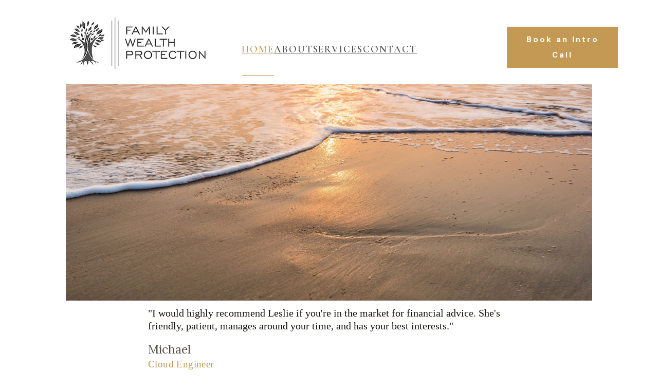

--- FILE ---
content_type: text/html
request_url: https://www.familywealthprotection.ca/
body_size: 5458
content:
<!DOCTYPE html><!-- Last Published: Fri Oct 24 2025 14:47:09 GMT+0000 (Coordinated Universal Time) --><html data-wf-domain="www.familywealthprotection.ca" data-wf-page="654fc824fb2a9458915b04cc" data-wf-site="640bebf56bc2118dbd6f168b"><head><meta charset="utf-8"/><title>Gottlieb &amp; Associates</title><meta content="Gottlieb &amp; Associates" property="og:title"/><meta content="Gottlieb &amp; Associates" property="twitter:title"/><meta content="width=device-width, initial-scale=1" name="viewport"/><link href="https://cdn.prod.website-files.com/640bebf56bc2118dbd6f168b/css/gottlieb-associates-116a4e.webflow.shared.50fe347d4.min.css" rel="stylesheet" type="text/css"/><link href="https://fonts.googleapis.com" rel="preconnect"/><link href="https://fonts.gstatic.com" rel="preconnect" crossorigin="anonymous"/><script src="https://ajax.googleapis.com/ajax/libs/webfont/1.6.26/webfont.js" type="text/javascript"></script><script type="text/javascript">WebFont.load({  google: {    families: ["Vollkorn:400,400italic,700,700italic","Lato:100,100italic,300,300italic,400,400italic,700,700italic,900,900italic","Montserrat:100,100italic,200,200italic,300,300italic,400,400italic,500,500italic,600,600italic,700,700italic,800,800italic,900,900italic","Cormorant:300,regular,500,600,700,italic","DM Sans:regular,italic,500,500italic,700","Lora:regular,italic","Spectral:regular,600,700","Spectral SC:regular,500,600,700","Spectral:regular,500","Lora:regular,500,600,700"]  }});</script><script type="text/javascript">!function(o,c){var n=c.documentElement,t=" w-mod-";n.className+=t+"js",("ontouchstart"in o||o.DocumentTouch&&c instanceof DocumentTouch)&&(n.className+=t+"touch")}(window,document);</script><link href="https://cdn.prod.website-files.com/640bebf56bc2118dbd6f168b/658ee644573b9b2d742e2c75_FWP%20Grey%20Square%20Flavicon.jpg" rel="shortcut icon" type="image/x-icon"/><link href="https://cdn.prod.website-files.com/640bebf56bc2118dbd6f168b/658ee682437a6cdd4142bae7_FWP%20Grey%20Square%20Webclip.png" rel="apple-touch-icon"/><script>var w=window;var p = w.location.protocol;if(p.indexOf("http") < 0){p = "http"+":";}var d = document;var f = d.getElementsByTagName('script')[0],s = d.createElement('script');s.type = 'text/javascript'; s.async = false; if (s.readyState){s.onreadystatechange = function(){if (s.readyState=="loaded"||s.readyState == "complete"){s.onreadystatechange = null;try{loadwaprops("3z46b6704fbf2e63eedafd68bf213dbb09","3z7ad2aeb4fffdb04d2938ac9ab858ef2a","3z61c5e6cc9282121e4cbf4d5d5d4de8a1b522a659aad26e991d192064c4e9fa82","3zdd5efd849c2ece08925b60dc4127c5cc5a20440d89fd441745372b295e7be2e5","0.0");}catch(e){}}};}else {s.onload = function(){try{loadwaprops("3z46b6704fbf2e63eedafd68bf213dbb09","3z7ad2aeb4fffdb04d2938ac9ab858ef2a","3z61c5e6cc9282121e4cbf4d5d5d4de8a1b522a659aad26e991d192064c4e9fa82","3zdd5efd849c2ece08925b60dc4127c5cc5a20440d89fd441745372b295e7be2e5","0.0");}catch(e){}};};s.src =p+"//ma.zoho.com/hub/js/WebsiteAutomation.js";f.parentNode.insertBefore(s, f);</script></head><body><main class="page-wrapper"><header class="header-section"><div data-animation="default" data-collapse="medium" data-duration="400" data-easing="ease" data-easing2="ease" role="banner" class="navbar w-nav"><div class="container navbar-container"><div class="navbar-wrapper"><a href="/" aria-current="page" class="navbar-brand w-nav-brand w--current"><img src="https://cdn.prod.website-files.com/640bebf56bc2118dbd6f168b/654fc88419795897b28d8242_FWP%20White%20Long%20Darker%20Grey%20411%20x%20128.png" loading="lazy" alt="Logo" class="logo-image"/></a><nav role="navigation" class="nav-menu-wrapper w-nav-menu"><ul role="list" class="nav-menu-two w-list-unstyled"><li class="nav-list-item"><a href="/" aria-current="page" class="nav-link w--current">Home</a></li><li class="nav-list-item"><a href="/about" class="nav-link">About</a></li><li class="nav-list-item"><a href="/service" class="nav-link">ServiceS</a></li><li class="nav-list-item"><a href="/contact" class="nav-link">Contact</a></li></ul><div class="navbar-left d-lg-none"><ul role="list" class="nav-menu-two w-list-unstyled"><li class="mobile-margin-top-10"></li></ul></div></nav><div class="navbar-left d-lg-block"><ul role="list" class="nav-menu-two w-list-unstyled"><li class="mobile-margin-top-10"><a href="https://calendly.com/familywealthprotection/discovery-call" target="_blank" class="button-primary booking-button w-button">Book an Intro Call</a></li></ul></div><div class="menu-button w-nav-button"><div class="w-icon-nav-menu"></div></div></div></div></div></header><div class="line-design-wrapper"></div><section class="slider-section"><div class="slider-inner"><div class="container w-container"><div class="slider-wrapper"><div data-w-id="244f2443-a652-ee44-1417-086422dadda2" style="opacity:0" class="slider-content"><h1 class="heading-96">Secure Your <br/>Financial Future</h1></div></div></div></div><div data-delay="10000" data-animation="slide" class="slider w-slider" data-autoplay="true" data-easing="ease" data-hide-arrows="false" data-disable-swipe="false" data-autoplay-limit="5" data-nav-spacing="3" data-duration="6000" data-infinite="true"><div class="mask w-slider-mask"><div class="slide w-slide"><div class="testimonial-inner-2"><div class="testimonial-content-block-2"><p class="testimonial-text-2">&quot;I would highly recommend Leslie if you&#x27;re in the market for financial advice. She&#x27;s friendly, patient, manages around your time, and has your best interests.&quot; </p><div class="client-meta"><div class="client-meta-content"><h2 class="client-name-2">Michael</h2><div class="client-title">Cloud Engineer</div></div></div></div></div></div><div class="slide-2 w-slide"><div class="testimonial-inner-2"><div class="testimonial-content-block-2"><p class="testimonial-text-2">&quot;Leslie is a person that you can trust completely-due to her character, experience and intelligence. I strongly recommend working with her if you are looking for a genuine person who has a high level understanding of the financial services landscape and how to navigate it.&quot;</p><div class="client-meta"><div class="client-meta-content"><h4 class="client-name-2">Lisa</h4><div class="client-title">Business Owner</div></div></div></div></div></div><div class="slide-3 w-slide"><div class="testimonial-inner-2"><div class="testimonial-content-block-2"><p class="testimonial-text-2">&quot;Leslie is a dynamic, knoweldgeble, and most importantly, trustworthy advisor who has helped me immensely with my financial planning.&quot;</p><div class="client-meta"><div class="client-meta-content"><h4 class="client-name-2">Michael</h4><div class="client-title">Anesthesiologist</div></div></div></div></div></div><div class="slide-5 w-slide"><div class="testimonial-inner-2"><div class="testimonial-content-block-2"><p class="testimonial-text-2">&quot;I immediately became part of an integrated team that put my needs and interests first. I feel relieved and organized now that I know there is a plan in place ... a plan that encompasses what I have worked for in my life up to now and a plan that helps protect me and my families future...&quot; </p><div class="client-meta"><div class="client-meta-content"><h4 class="client-name-2">Petra</h4><div class="client-title">Controller</div></div></div></div></div></div><div class="slide-4 w-slide"><div class="testimonial-inner-2"><div class="testimonial-content-block-2"><p class="testimonial-text-2">&quot;Leslie is a dynamic, knoweldgeble, and most importantly, trustworthy advisor who has helped me immensely with my financial planning.&quot;</p><div class="client-meta"><div class="client-meta-content"><h4 class="client-name-2">Michael</h4><div class="client-title">Anesthesiologist</div></div></div></div></div></div></div><div class="w-slider-arrow-left"></div><div class="w-slider-arrow-right"></div></div></section><section class="services-section"><div class="container w-container"><div class="section-title-block"><div class="section-subtitle">OUR SERVICES</div></div><div class="service-collection-wrapper w-dyn-list"><div role="list" class="service-collection-list w-dyn-items"><div role="listitem" class="service-item w-dyn-item"><div data-w-id="96238686-f004-3790-3318-b3a0ce15fa35" style="opacity:0" class="service-inner"><div class="service-thumbnail"><img loading="lazy" style="-webkit-transform:translate3d(0, 0, 0) scale3d(1, 1, 1) rotateX(0) rotateY(0) rotateZ(0deg) skew(0, 0);-moz-transform:translate3d(0, 0, 0) scale3d(1, 1, 1) rotateX(0) rotateY(0) rotateZ(0deg) skew(0, 0);-ms-transform:translate3d(0, 0, 0) scale3d(1, 1, 1) rotateX(0) rotateY(0) rotateZ(0deg) skew(0, 0);transform:translate3d(0, 0, 0) scale3d(1, 1, 1) rotateX(0) rotateY(0) rotateZ(0deg) skew(0, 0)" height="175" src="https://cdn.prod.website-files.com/640bebf56bc211c3306f1698/642e0f3b6932b75b4eedbbc5_Financial%20Planning%20Web%20Pic.jpg" alt="Financial Planning" sizes="(max-width: 479px) 85vw, (max-width: 767px) 91vw, (max-width: 991px) 41vw, (max-width: 1279px) 256.671875px, 303px" srcset="https://cdn.prod.website-files.com/640bebf56bc211c3306f1698/642e0f3b6932b75b4eedbbc5_Financial%20Planning%20Web%20Pic-p-500.jpg 500w, https://cdn.prod.website-files.com/640bebf56bc211c3306f1698/642e0f3b6932b75b4eedbbc5_Financial%20Planning%20Web%20Pic-p-800.jpg 800w, https://cdn.prod.website-files.com/640bebf56bc211c3306f1698/642e0f3b6932b75b4eedbbc5_Financial%20Planning%20Web%20Pic-p-1080.jpg 1080w, https://cdn.prod.website-files.com/640bebf56bc211c3306f1698/642e0f3b6932b75b4eedbbc5_Financial%20Planning%20Web%20Pic-p-1600.jpg 1600w, https://cdn.prod.website-files.com/640bebf56bc211c3306f1698/642e0f3b6932b75b4eedbbc5_Financial%20Planning%20Web%20Pic-p-2000.jpg 2000w, https://cdn.prod.website-files.com/640bebf56bc211c3306f1698/642e0f3b6932b75b4eedbbc5_Financial%20Planning%20Web%20Pic.jpg 2157w" class="service-thumbnail-image"/></div><div class="service-content-block"><a href="#" class="service-link-block w-inline-block"><h3 class="service-link-title">Financial Planning</h3></a><p class="service-summary">It is quite common to see individuals accumulate a range of financial products with great intentions. That is one approach but..</p><a data-w-id="8d3fb605-c231-87eb-6833-b9fc3601a59d" href="/service" class="service-button-block w-inline-block"><div style="background-color:rgb(248,241,230)" class="service-button-icon-block"><img src="https://cdn.prod.website-files.com/640bebf56bc2118dbd6f168b/640bebf56bc21136226f16d1_Arrow-theme.svg" loading="lazy" style="opacity:1" alt="Arrow Image" class="arrow-image"/></div><div class="read-more-text">Read more</div></a></div></div></div><div role="listitem" class="service-item w-dyn-item"><div data-w-id="96238686-f004-3790-3318-b3a0ce15fa35" style="opacity:0" class="service-inner"><div class="service-thumbnail"><img loading="lazy" style="-webkit-transform:translate3d(0, 0, 0) scale3d(1, 1, 1) rotateX(0) rotateY(0) rotateZ(0deg) skew(0, 0);-moz-transform:translate3d(0, 0, 0) scale3d(1, 1, 1) rotateX(0) rotateY(0) rotateZ(0deg) skew(0, 0);-ms-transform:translate3d(0, 0, 0) scale3d(1, 1, 1) rotateX(0) rotateY(0) rotateZ(0deg) skew(0, 0);transform:translate3d(0, 0, 0) scale3d(1, 1, 1) rotateX(0) rotateY(0) rotateZ(0deg) skew(0, 0)" height="175" src="https://cdn.prod.website-files.com/640bebf56bc211c3306f1698/642e08afdea5390e94ca403f_Risk%20Web%20Pic.jpg" alt="Risk Management" sizes="(max-width: 479px) 85vw, (max-width: 767px) 91vw, (max-width: 991px) 41vw, (max-width: 1279px) 256.671875px, 303px" srcset="https://cdn.prod.website-files.com/640bebf56bc211c3306f1698/642e08afdea5390e94ca403f_Risk%20Web%20Pic-p-500.jpg 500w, https://cdn.prod.website-files.com/640bebf56bc211c3306f1698/642e08afdea5390e94ca403f_Risk%20Web%20Pic-p-800.jpg 800w, https://cdn.prod.website-files.com/640bebf56bc211c3306f1698/642e08afdea5390e94ca403f_Risk%20Web%20Pic-p-1080.jpg 1080w, https://cdn.prod.website-files.com/640bebf56bc211c3306f1698/642e08afdea5390e94ca403f_Risk%20Web%20Pic-p-1600.jpg 1600w, https://cdn.prod.website-files.com/640bebf56bc211c3306f1698/642e08afdea5390e94ca403f_Risk%20Web%20Pic-p-2000.jpg 2000w, https://cdn.prod.website-files.com/640bebf56bc211c3306f1698/642e08afdea5390e94ca403f_Risk%20Web%20Pic.jpg 2213w" class="service-thumbnail-image"/></div><div class="service-content-block"><a href="#" class="service-link-block w-inline-block"><h3 class="service-link-title">Risk Management</h3></a><p class="service-summary">We understand the importance of safeguarding your income and future aspirations from potential risks before your retirement.</p><a data-w-id="8d3fb605-c231-87eb-6833-b9fc3601a59d" href="/service" class="service-button-block w-inline-block"><div style="background-color:rgb(248,241,230)" class="service-button-icon-block"><img src="https://cdn.prod.website-files.com/640bebf56bc2118dbd6f168b/640bebf56bc21136226f16d1_Arrow-theme.svg" loading="lazy" style="opacity:1" alt="Arrow Image" class="arrow-image"/></div><div class="read-more-text">Read more</div></a></div></div></div><div role="listitem" class="service-item w-dyn-item"><div data-w-id="96238686-f004-3790-3318-b3a0ce15fa35" style="opacity:0" class="service-inner"><div class="service-thumbnail"><img loading="lazy" style="-webkit-transform:translate3d(0, 0, 0) scale3d(1, 1, 1) rotateX(0) rotateY(0) rotateZ(0deg) skew(0, 0);-moz-transform:translate3d(0, 0, 0) scale3d(1, 1, 1) rotateX(0) rotateY(0) rotateZ(0deg) skew(0, 0);-ms-transform:translate3d(0, 0, 0) scale3d(1, 1, 1) rotateX(0) rotateY(0) rotateZ(0deg) skew(0, 0);transform:translate3d(0, 0, 0) scale3d(1, 1, 1) rotateX(0) rotateY(0) rotateZ(0deg) skew(0, 0)" height="175" src="https://cdn.prod.website-files.com/640bebf56bc211c3306f1698/642e0d942003e4092abe1bb8_Investment%20Web%20Pic.jpg" alt="Investment Strategy" sizes="(max-width: 479px) 85vw, (max-width: 767px) 91vw, (max-width: 991px) 41vw, (max-width: 1279px) 256.671875px, 303px" srcset="https://cdn.prod.website-files.com/640bebf56bc211c3306f1698/642e0d942003e4092abe1bb8_Investment%20Web%20Pic-p-500.jpg 500w, https://cdn.prod.website-files.com/640bebf56bc211c3306f1698/642e0d942003e4092abe1bb8_Investment%20Web%20Pic-p-800.jpg 800w, https://cdn.prod.website-files.com/640bebf56bc211c3306f1698/642e0d942003e4092abe1bb8_Investment%20Web%20Pic-p-1080.jpg 1080w, https://cdn.prod.website-files.com/640bebf56bc211c3306f1698/642e0d942003e4092abe1bb8_Investment%20Web%20Pic-p-1600.jpg 1600w, https://cdn.prod.website-files.com/640bebf56bc211c3306f1698/642e0d942003e4092abe1bb8_Investment%20Web%20Pic-p-2000.jpg 2000w, https://cdn.prod.website-files.com/640bebf56bc211c3306f1698/642e0d942003e4092abe1bb8_Investment%20Web%20Pic-p-2600.jpg 2600w, https://cdn.prod.website-files.com/640bebf56bc211c3306f1698/642e0d942003e4092abe1bb8_Investment%20Web%20Pic.jpg 2808w" class="service-thumbnail-image"/></div><div class="service-content-block"><a href="#" class="service-link-block w-inline-block"><h3 class="service-link-title">Investment Strategy</h3></a><p class="service-summary">Our expertise lies in aligning your investments with your financial goals, enabling you to successfully fund them.</p><a data-w-id="8d3fb605-c231-87eb-6833-b9fc3601a59d" href="/service" class="service-button-block w-inline-block"><div style="background-color:rgb(248,241,230)" class="service-button-icon-block"><img src="https://cdn.prod.website-files.com/640bebf56bc2118dbd6f168b/640bebf56bc21136226f16d1_Arrow-theme.svg" loading="lazy" style="opacity:1" alt="Arrow Image" class="arrow-image"/></div><div class="read-more-text">Read more</div></a></div></div></div><div role="listitem" class="service-item w-dyn-item"><div data-w-id="96238686-f004-3790-3318-b3a0ce15fa35" style="opacity:0" class="service-inner"><div class="service-thumbnail"><img loading="lazy" style="-webkit-transform:translate3d(0, 0, 0) scale3d(1, 1, 1) rotateX(0) rotateY(0) rotateZ(0deg) skew(0, 0);-moz-transform:translate3d(0, 0, 0) scale3d(1, 1, 1) rotateX(0) rotateY(0) rotateZ(0deg) skew(0, 0);-ms-transform:translate3d(0, 0, 0) scale3d(1, 1, 1) rotateX(0) rotateY(0) rotateZ(0deg) skew(0, 0);transform:translate3d(0, 0, 0) scale3d(1, 1, 1) rotateX(0) rotateY(0) rotateZ(0deg) skew(0, 0)" height="175" src="https://cdn.prod.website-files.com/640bebf56bc211c3306f1698/640bebf56bc2115f966f1738_3.jpg" alt="Retirement Planning" class="service-thumbnail-image"/></div><div class="service-content-block"><a href="#" class="service-link-block w-inline-block"><h3 class="service-link-title">Retirement Planning</h3></a><p class="service-summary">We work closely with you to create a customized plan suited to your unique needs.</p><a data-w-id="8d3fb605-c231-87eb-6833-b9fc3601a59d" href="/service" class="service-button-block w-inline-block"><div style="background-color:rgb(248,241,230)" class="service-button-icon-block"><img src="https://cdn.prod.website-files.com/640bebf56bc2118dbd6f168b/640bebf56bc21136226f16d1_Arrow-theme.svg" loading="lazy" style="opacity:1" alt="Arrow Image" class="arrow-image"/></div><div class="read-more-text">Read more</div></a></div></div></div><div role="listitem" class="service-item w-dyn-item"><div data-w-id="96238686-f004-3790-3318-b3a0ce15fa35" style="opacity:0" class="service-inner"><div class="service-thumbnail"><img loading="lazy" style="-webkit-transform:translate3d(0, 0, 0) scale3d(1, 1, 1) rotateX(0) rotateY(0) rotateZ(0deg) skew(0, 0);-moz-transform:translate3d(0, 0, 0) scale3d(1, 1, 1) rotateX(0) rotateY(0) rotateZ(0deg) skew(0, 0);-ms-transform:translate3d(0, 0, 0) scale3d(1, 1, 1) rotateX(0) rotateY(0) rotateZ(0deg) skew(0, 0);transform:translate3d(0, 0, 0) scale3d(1, 1, 1) rotateX(0) rotateY(0) rotateZ(0deg) skew(0, 0)" height="175" src="https://cdn.prod.website-files.com/640bebf56bc211c3306f1698/642e0b5a61c46215a91a300e_Mature%20Woman%20Web%20Pic.jpeg" alt="Retirement Income" sizes="(max-width: 479px) 85vw, (max-width: 767px) 91vw, (max-width: 991px) 41vw, (max-width: 1279px) 256.671875px, 303px" srcset="https://cdn.prod.website-files.com/640bebf56bc211c3306f1698/642e0b5a61c46215a91a300e_Mature%20Woman%20Web%20Pic-p-500.jpeg 500w, https://cdn.prod.website-files.com/640bebf56bc211c3306f1698/642e0b5a61c46215a91a300e_Mature%20Woman%20Web%20Pic-p-800.jpeg 800w, https://cdn.prod.website-files.com/640bebf56bc211c3306f1698/642e0b5a61c46215a91a300e_Mature%20Woman%20Web%20Pic-p-1080.jpeg 1080w, https://cdn.prod.website-files.com/640bebf56bc211c3306f1698/642e0b5a61c46215a91a300e_Mature%20Woman%20Web%20Pic-p-1600.jpeg 1600w, https://cdn.prod.website-files.com/640bebf56bc211c3306f1698/642e0b5a61c46215a91a300e_Mature%20Woman%20Web%20Pic.jpeg 1711w" class="service-thumbnail-image"/></div><div class="service-content-block"><a href="#" class="service-link-block w-inline-block"><h3 class="service-link-title">Retirement Income</h3></a><p class="service-summary">Let us assist you by creating a plan for reliable, lifetime income to ensure you never run out of money.</p><a data-w-id="8d3fb605-c231-87eb-6833-b9fc3601a59d" href="/service" class="service-button-block w-inline-block"><div style="background-color:rgb(248,241,230)" class="service-button-icon-block"><img src="https://cdn.prod.website-files.com/640bebf56bc2118dbd6f168b/640bebf56bc21136226f16d1_Arrow-theme.svg" loading="lazy" style="opacity:1" alt="Arrow Image" class="arrow-image"/></div><div class="read-more-text">Read more</div></a></div></div></div><div role="listitem" class="service-item w-dyn-item"><div data-w-id="96238686-f004-3790-3318-b3a0ce15fa35" style="opacity:0" class="service-inner"><div class="service-thumbnail"><img loading="lazy" style="-webkit-transform:translate3d(0, 0, 0) scale3d(1, 1, 1) rotateX(0) rotateY(0) rotateZ(0deg) skew(0, 0);-moz-transform:translate3d(0, 0, 0) scale3d(1, 1, 1) rotateX(0) rotateY(0) rotateZ(0deg) skew(0, 0);-ms-transform:translate3d(0, 0, 0) scale3d(1, 1, 1) rotateX(0) rotateY(0) rotateZ(0deg) skew(0, 0);transform:translate3d(0, 0, 0) scale3d(1, 1, 1) rotateX(0) rotateY(0) rotateZ(0deg) skew(0, 0)" height="175" src="https://cdn.prod.website-files.com/640bebf56bc211c3306f1698/642e0a197c0cdb64027854c9_Mother%20and%20Daughter%20Web%20Pic.jpeg" alt="Education Savings" sizes="(max-width: 479px) 85vw, (max-width: 767px) 91vw, (max-width: 991px) 41vw, (max-width: 1279px) 256.671875px, 303px" srcset="https://cdn.prod.website-files.com/640bebf56bc211c3306f1698/642e0a197c0cdb64027854c9_Mother%20and%20Daughter%20Web%20Pic-p-500.jpeg 500w, https://cdn.prod.website-files.com/640bebf56bc211c3306f1698/642e0a197c0cdb64027854c9_Mother%20and%20Daughter%20Web%20Pic-p-800.jpeg 800w, https://cdn.prod.website-files.com/640bebf56bc211c3306f1698/642e0a197c0cdb64027854c9_Mother%20and%20Daughter%20Web%20Pic-p-1080.jpeg 1080w, https://cdn.prod.website-files.com/640bebf56bc211c3306f1698/642e0a197c0cdb64027854c9_Mother%20and%20Daughter%20Web%20Pic-p-1600.jpeg 1600w, https://cdn.prod.website-files.com/640bebf56bc211c3306f1698/642e0a197c0cdb64027854c9_Mother%20and%20Daughter%20Web%20Pic-p-2000.jpeg 2000w, https://cdn.prod.website-files.com/640bebf56bc211c3306f1698/642e0a197c0cdb64027854c9_Mother%20and%20Daughter%20Web%20Pic.jpeg 2297w" class="service-thumbnail-image"/></div><div class="service-content-block"><a href="#" class="service-link-block w-inline-block"><h3 class="service-link-title">Education Savings</h3></a><p class="service-summary">Today more than ever our children can greatly benefit from guidance and investment solutions to secure academic future.</p><a data-w-id="8d3fb605-c231-87eb-6833-b9fc3601a59d" href="/service" class="service-button-block w-inline-block"><div style="background-color:rgb(248,241,230)" class="service-button-icon-block"><img src="https://cdn.prod.website-files.com/640bebf56bc2118dbd6f168b/640bebf56bc21136226f16d1_Arrow-theme.svg" loading="lazy" style="opacity:1" alt="Arrow Image" class="arrow-image"/></div><div class="read-more-text">Read more</div></a></div></div></div></div></div></div></section><section class="footer-subscribe"><div class="container-5"><div class="footer-form-two w-form"><form id="wf-form-Footer-Form-Two" name="wf-form-Footer-Form-Two" data-name="Footer Form Two" method="get" class="footer-form-container-two" data-wf-page-id="654fc824fb2a9458915b04cc" data-wf-element-id="4da05743-d78b-89e3-7ae4-ed352fa59e66"><div class="footer-form-title"><strong class="bold-text-15">Subscribe for financial <br/>tips &amp; strategies.</strong></div><div class="footer-form-block-two"><input class="footer-form-input w-input" maxlength="256" name="Email-Subscription" data-name="Email Subscription" aria-label="Enter your email" placeholder="Enter your email" type="email" id="Email-Subscription" required=""/><input type="submit" data-wait="Please wait..." class="button-primary-4 footer-form-button w-button" value="Subscribe Now"/></div></form><div class="w-form-done"><div>Thank you! Your submission has been received!</div></div><div class="w-form-fail"><div>Oops! Something went wrong while submitting the form.</div></div></div><div class="footer-wrapper-three"><div class="footer-block-three"><div class="w-row"><div class="w-col w-col-4 w-col-small-4 w-col-tiny-4"><a href="/about" class="footer-link-three">About </a></div><div class="column w-col w-col-4 w-col-small-4 w-col-tiny-4"><a href="/service" class="footer-link-three">Services</a></div><div class="column-2 w-col w-col-4 w-col-small-4 w-col-tiny-4"><a href="/contact" class="footer-link-three">Contact</a></div></div></div><div class="footer-social-block-three"><a href="https://www.advocis.ca/membership/categories/" target="_blank" class="footer-social-link-three w-inline-block"><img src="https://cdn.prod.website-files.com/640bebf56bc2118dbd6f168b/6429dbc68fbcbed71adf2c2a_Advocis%20Pic%20Temp.png" width="100" alt="" sizes="(max-width: 479px) 21vw, 100px" loading="lazy" srcset="https://cdn.prod.website-files.com/640bebf56bc2118dbd6f168b/6429dbc68fbcbed71adf2c2a_Advocis%20Pic%20Temp-p-500.png 500w, https://cdn.prod.website-files.com/640bebf56bc2118dbd6f168b/6429dbc68fbcbed71adf2c2a_Advocis%20Pic%20Temp.png 680w"/></a><a href="https://www.linkedin.com/in/lesliegottlieb1/details/recommendations/" target="_blank" class="footer-social-link-three w-inline-block"><img src="https://cdn.prod.website-files.com/640bebf56bc2118dbd6f168b/640e4a94332267717ad98df0_LinkedIn-Recommendations.jpg.webp" width="150" alt="" sizes="(max-width: 479px) 31vw, 150px" loading="lazy" srcset="https://cdn.prod.website-files.com/640bebf56bc2118dbd6f168b/640e4a94332267717ad98df0_LinkedIn-Recommendations.jpg-p-500.webp 500w, https://cdn.prod.website-files.com/640bebf56bc2118dbd6f168b/640e4a94332267717ad98df0_LinkedIn-Recommendations.jpg.webp 788w"/></a></div></div><div class="footer-divider-two"></div><div class="footer-bottom"><div class="footer-copyright-2">© 2022 Family Wealth Protection <br/>All rights reserved</div><div class="footer-legal-block"><a href="/privacy" class="footer-legal-link">Privacy Policy</a></div></div></div></section></main><script src="https://d3e54v103j8qbb.cloudfront.net/js/jquery-3.5.1.min.dc5e7f18c8.js?site=640bebf56bc2118dbd6f168b" type="text/javascript" integrity="sha256-9/aliU8dGd2tb6OSsuzixeV4y/faTqgFtohetphbbj0=" crossorigin="anonymous"></script><script src="https://cdn.prod.website-files.com/640bebf56bc2118dbd6f168b/js/webflow.schunk.36b8fb49256177c8.js" type="text/javascript"></script><script src="https://cdn.prod.website-files.com/640bebf56bc2118dbd6f168b/js/webflow.schunk.48339344a1e5dcf4.js" type="text/javascript"></script><script src="https://cdn.prod.website-files.com/640bebf56bc2118dbd6f168b/js/webflow.schunk.b4435221be879eb3.js" type="text/javascript"></script><script src="https://cdn.prod.website-files.com/640bebf56bc2118dbd6f168b/js/webflow.2416105c.89cb90c1da73af4a.js" type="text/javascript"></script><script>var w=window;var p = w.location.protocol;if(p.indexOf("http") < 0){p = "http"+":";}var d = document;var f = d.getElementsByTagName('script')[0],s = d.createElement('script');s.type = 'text/javascript'; s.async = false; if (s.readyState){s.onreadystatechange = function(){if (s.readyState=="loaded"||s.readyState == "complete"){s.onreadystatechange = null;try{loadwaprops("3z46b6704fbf2e63eedafd68bf213dbb09","3z7ad2aeb4fffdb04d2938ac9ab858ef2a","3z61c5e6cc9282121e4cbf4d5d5d4de8a1b522a659aad26e991d192064c4e9fa82","3zdd5efd849c2ece08925b60dc4127c5cc5a20440d89fd441745372b295e7be2e5","0.0");}catch(e){}}};}else {s.onload = function(){try{loadwaprops("3z46b6704fbf2e63eedafd68bf213dbb09","3z7ad2aeb4fffdb04d2938ac9ab858ef2a","3z61c5e6cc9282121e4cbf4d5d5d4de8a1b522a659aad26e991d192064c4e9fa82","3zdd5efd849c2ece08925b60dc4127c5cc5a20440d89fd441745372b295e7be2e5","0.0");}catch(e){}};};s.src =p+"//ma.zoho.com/hub/js/WebsiteAutomation.js";f.parentNode.insertBefore(s, f);</script></body></html>

--- FILE ---
content_type: text/css
request_url: https://cdn.prod.website-files.com/640bebf56bc2118dbd6f168b/css/gottlieb-associates-116a4e.webflow.shared.50fe347d4.min.css
body_size: 26836
content:
html{-webkit-text-size-adjust:100%;-ms-text-size-adjust:100%;font-family:sans-serif}body{margin:0}article,aside,details,figcaption,figure,footer,header,hgroup,main,menu,nav,section,summary{display:block}audio,canvas,progress,video{vertical-align:baseline;display:inline-block}audio:not([controls]){height:0;display:none}[hidden],template{display:none}a{background-color:#0000}a:active,a:hover{outline:0}abbr[title]{border-bottom:1px dotted}b,strong{font-weight:700}dfn{font-style:italic}h1{margin:.67em 0;font-size:2em}mark{color:#000;background:#ff0}small{font-size:80%}sub,sup{vertical-align:baseline;font-size:75%;line-height:0;position:relative}sup{top:-.5em}sub{bottom:-.25em}img{border:0}svg:not(:root){overflow:hidden}hr{box-sizing:content-box;height:0}pre{overflow:auto}code,kbd,pre,samp{font-family:monospace;font-size:1em}button,input,optgroup,select,textarea{color:inherit;font:inherit;margin:0}button{overflow:visible}button,select{text-transform:none}button,html input[type=button],input[type=reset]{-webkit-appearance:button;cursor:pointer}button[disabled],html input[disabled]{cursor:default}button::-moz-focus-inner,input::-moz-focus-inner{border:0;padding:0}input{line-height:normal}input[type=checkbox],input[type=radio]{box-sizing:border-box;padding:0}input[type=number]::-webkit-inner-spin-button,input[type=number]::-webkit-outer-spin-button{height:auto}input[type=search]{-webkit-appearance:none}input[type=search]::-webkit-search-cancel-button,input[type=search]::-webkit-search-decoration{-webkit-appearance:none}legend{border:0;padding:0}textarea{overflow:auto}optgroup{font-weight:700}table{border-collapse:collapse;border-spacing:0}td,th{padding:0}@font-face{font-family:webflow-icons;src:url([data-uri])format("truetype");font-weight:400;font-style:normal}[class^=w-icon-],[class*=\ w-icon-]{speak:none;font-variant:normal;text-transform:none;-webkit-font-smoothing:antialiased;-moz-osx-font-smoothing:grayscale;font-style:normal;font-weight:400;line-height:1;font-family:webflow-icons!important}.w-icon-slider-right:before{content:""}.w-icon-slider-left:before{content:""}.w-icon-nav-menu:before{content:""}.w-icon-arrow-down:before,.w-icon-dropdown-toggle:before{content:""}.w-icon-file-upload-remove:before{content:""}.w-icon-file-upload-icon:before{content:""}*{box-sizing:border-box}html{height:100%}body{color:#333;background-color:#fff;min-height:100%;margin:0;font-family:Arial,sans-serif;font-size:14px;line-height:20px}img{vertical-align:middle;max-width:100%;display:inline-block}html.w-mod-touch *{background-attachment:scroll!important}.w-block{display:block}.w-inline-block{max-width:100%;display:inline-block}.w-clearfix:before,.w-clearfix:after{content:" ";grid-area:1/1/2/2;display:table}.w-clearfix:after{clear:both}.w-hidden{display:none}.w-button{color:#fff;line-height:inherit;cursor:pointer;background-color:#3898ec;border:0;border-radius:0;padding:9px 15px;text-decoration:none;display:inline-block}input.w-button{-webkit-appearance:button}html[data-w-dynpage] [data-w-cloak]{color:#0000!important}.w-code-block{margin:unset}pre.w-code-block code{all:inherit}.w-optimization{display:contents}.w-webflow-badge,.w-webflow-badge>img{box-sizing:unset;width:unset;height:unset;max-height:unset;max-width:unset;min-height:unset;min-width:unset;margin:unset;padding:unset;float:unset;clear:unset;border:unset;border-radius:unset;background:unset;background-image:unset;background-position:unset;background-size:unset;background-repeat:unset;background-origin:unset;background-clip:unset;background-attachment:unset;background-color:unset;box-shadow:unset;transform:unset;direction:unset;font-family:unset;font-weight:unset;color:unset;font-size:unset;line-height:unset;font-style:unset;font-variant:unset;text-align:unset;letter-spacing:unset;-webkit-text-decoration:unset;text-decoration:unset;text-indent:unset;text-transform:unset;list-style-type:unset;text-shadow:unset;vertical-align:unset;cursor:unset;white-space:unset;word-break:unset;word-spacing:unset;word-wrap:unset;transition:unset}.w-webflow-badge{white-space:nowrap;cursor:pointer;box-shadow:0 0 0 1px #0000001a,0 1px 3px #0000001a;visibility:visible!important;opacity:1!important;z-index:2147483647!important;color:#aaadb0!important;overflow:unset!important;background-color:#fff!important;border-radius:3px!important;width:auto!important;height:auto!important;margin:0!important;padding:6px!important;font-size:12px!important;line-height:14px!important;text-decoration:none!important;display:inline-block!important;position:fixed!important;inset:auto 12px 12px auto!important;transform:none!important}.w-webflow-badge>img{position:unset;visibility:unset!important;opacity:1!important;vertical-align:middle!important;display:inline-block!important}h1,h2,h3,h4,h5,h6{margin-bottom:10px;font-weight:700}h1{margin-top:20px;font-size:38px;line-height:44px}h2{margin-top:20px;font-size:32px;line-height:36px}h3{margin-top:20px;font-size:24px;line-height:30px}h4{margin-top:10px;font-size:18px;line-height:24px}h5{margin-top:10px;font-size:14px;line-height:20px}h6{margin-top:10px;font-size:12px;line-height:18px}p{margin-top:0;margin-bottom:10px}blockquote{border-left:5px solid #e2e2e2;margin:0 0 10px;padding:10px 20px;font-size:18px;line-height:22px}figure{margin:0 0 10px}figcaption{text-align:center;margin-top:5px}ul,ol{margin-top:0;margin-bottom:10px;padding-left:40px}.w-list-unstyled{padding-left:0;list-style:none}.w-embed:before,.w-embed:after{content:" ";grid-area:1/1/2/2;display:table}.w-embed:after{clear:both}.w-video{width:100%;padding:0;position:relative}.w-video iframe,.w-video object,.w-video embed{border:none;width:100%;height:100%;position:absolute;top:0;left:0}fieldset{border:0;margin:0;padding:0}button,[type=button],[type=reset]{cursor:pointer;-webkit-appearance:button;border:0}.w-form{margin:0 0 15px}.w-form-done{text-align:center;background-color:#ddd;padding:20px;display:none}.w-form-fail{background-color:#ffdede;margin-top:10px;padding:10px;display:none}label{margin-bottom:5px;font-weight:700;display:block}.w-input,.w-select{color:#333;vertical-align:middle;background-color:#fff;border:1px solid #ccc;width:100%;height:38px;margin-bottom:10px;padding:8px 12px;font-size:14px;line-height:1.42857;display:block}.w-input::placeholder,.w-select::placeholder{color:#999}.w-input:focus,.w-select:focus{border-color:#3898ec;outline:0}.w-input[disabled],.w-select[disabled],.w-input[readonly],.w-select[readonly],fieldset[disabled] .w-input,fieldset[disabled] .w-select{cursor:not-allowed}.w-input[disabled]:not(.w-input-disabled),.w-select[disabled]:not(.w-input-disabled),.w-input[readonly],.w-select[readonly],fieldset[disabled]:not(.w-input-disabled) .w-input,fieldset[disabled]:not(.w-input-disabled) .w-select{background-color:#eee}textarea.w-input,textarea.w-select{height:auto}.w-select{background-color:#f3f3f3}.w-select[multiple]{height:auto}.w-form-label{cursor:pointer;margin-bottom:0;font-weight:400;display:inline-block}.w-radio{margin-bottom:5px;padding-left:20px;display:block}.w-radio:before,.w-radio:after{content:" ";grid-area:1/1/2/2;display:table}.w-radio:after{clear:both}.w-radio-input{float:left;margin:3px 0 0 -20px;line-height:normal}.w-file-upload{margin-bottom:10px;display:block}.w-file-upload-input{opacity:0;z-index:-100;width:.1px;height:.1px;position:absolute;overflow:hidden}.w-file-upload-default,.w-file-upload-uploading,.w-file-upload-success{color:#333;display:inline-block}.w-file-upload-error{margin-top:10px;display:block}.w-file-upload-default.w-hidden,.w-file-upload-uploading.w-hidden,.w-file-upload-error.w-hidden,.w-file-upload-success.w-hidden{display:none}.w-file-upload-uploading-btn{cursor:pointer;background-color:#fafafa;border:1px solid #ccc;margin:0;padding:8px 12px;font-size:14px;font-weight:400;display:flex}.w-file-upload-file{background-color:#fafafa;border:1px solid #ccc;flex-grow:1;justify-content:space-between;margin:0;padding:8px 9px 8px 11px;display:flex}.w-file-upload-file-name{font-size:14px;font-weight:400;display:block}.w-file-remove-link{cursor:pointer;width:auto;height:auto;margin-top:3px;margin-left:10px;padding:3px;display:block}.w-icon-file-upload-remove{margin:auto;font-size:10px}.w-file-upload-error-msg{color:#ea384c;padding:2px 0;display:inline-block}.w-file-upload-info{padding:0 12px;line-height:38px;display:inline-block}.w-file-upload-label{cursor:pointer;background-color:#fafafa;border:1px solid #ccc;margin:0;padding:8px 12px;font-size:14px;font-weight:400;display:inline-block}.w-icon-file-upload-icon,.w-icon-file-upload-uploading{width:20px;margin-right:8px;display:inline-block}.w-icon-file-upload-uploading{height:20px}.w-container{max-width:940px;margin-left:auto;margin-right:auto}.w-container:before,.w-container:after{content:" ";grid-area:1/1/2/2;display:table}.w-container:after{clear:both}.w-container .w-row{margin-left:-10px;margin-right:-10px}.w-row:before,.w-row:after{content:" ";grid-area:1/1/2/2;display:table}.w-row:after{clear:both}.w-row .w-row{margin-left:0;margin-right:0}.w-col{float:left;width:100%;min-height:1px;padding-left:10px;padding-right:10px;position:relative}.w-col .w-col{padding-left:0;padding-right:0}.w-col-1{width:8.33333%}.w-col-2{width:16.6667%}.w-col-3{width:25%}.w-col-4{width:33.3333%}.w-col-5{width:41.6667%}.w-col-6{width:50%}.w-col-7{width:58.3333%}.w-col-8{width:66.6667%}.w-col-9{width:75%}.w-col-10{width:83.3333%}.w-col-11{width:91.6667%}.w-col-12{width:100%}.w-hidden-main{display:none!important}@media screen and (max-width:991px){.w-container{max-width:728px}.w-hidden-main{display:inherit!important}.w-hidden-medium{display:none!important}.w-col-medium-1{width:8.33333%}.w-col-medium-2{width:16.6667%}.w-col-medium-3{width:25%}.w-col-medium-4{width:33.3333%}.w-col-medium-5{width:41.6667%}.w-col-medium-6{width:50%}.w-col-medium-7{width:58.3333%}.w-col-medium-8{width:66.6667%}.w-col-medium-9{width:75%}.w-col-medium-10{width:83.3333%}.w-col-medium-11{width:91.6667%}.w-col-medium-12{width:100%}.w-col-stack{width:100%;left:auto;right:auto}}@media screen and (max-width:767px){.w-hidden-main,.w-hidden-medium{display:inherit!important}.w-hidden-small{display:none!important}.w-row,.w-container .w-row{margin-left:0;margin-right:0}.w-col{width:100%;left:auto;right:auto}.w-col-small-1{width:8.33333%}.w-col-small-2{width:16.6667%}.w-col-small-3{width:25%}.w-col-small-4{width:33.3333%}.w-col-small-5{width:41.6667%}.w-col-small-6{width:50%}.w-col-small-7{width:58.3333%}.w-col-small-8{width:66.6667%}.w-col-small-9{width:75%}.w-col-small-10{width:83.3333%}.w-col-small-11{width:91.6667%}.w-col-small-12{width:100%}}@media screen and (max-width:479px){.w-container{max-width:none}.w-hidden-main,.w-hidden-medium,.w-hidden-small{display:inherit!important}.w-hidden-tiny{display:none!important}.w-col{width:100%}.w-col-tiny-1{width:8.33333%}.w-col-tiny-2{width:16.6667%}.w-col-tiny-3{width:25%}.w-col-tiny-4{width:33.3333%}.w-col-tiny-5{width:41.6667%}.w-col-tiny-6{width:50%}.w-col-tiny-7{width:58.3333%}.w-col-tiny-8{width:66.6667%}.w-col-tiny-9{width:75%}.w-col-tiny-10{width:83.3333%}.w-col-tiny-11{width:91.6667%}.w-col-tiny-12{width:100%}}.w-widget{position:relative}.w-widget-map{width:100%;height:400px}.w-widget-map label{width:auto;display:inline}.w-widget-map img{max-width:inherit}.w-widget-map .gm-style-iw{text-align:center}.w-widget-map .gm-style-iw>button{display:none!important}.w-widget-twitter{overflow:hidden}.w-widget-twitter-count-shim{vertical-align:top;text-align:center;background:#fff;border:1px solid #758696;border-radius:3px;width:28px;height:20px;display:inline-block;position:relative}.w-widget-twitter-count-shim *{pointer-events:none;-webkit-user-select:none;user-select:none}.w-widget-twitter-count-shim .w-widget-twitter-count-inner{text-align:center;color:#999;font-family:serif;font-size:15px;line-height:12px;position:relative}.w-widget-twitter-count-shim .w-widget-twitter-count-clear{display:block;position:relative}.w-widget-twitter-count-shim.w--large{width:36px;height:28px}.w-widget-twitter-count-shim.w--large .w-widget-twitter-count-inner{font-size:18px;line-height:18px}.w-widget-twitter-count-shim:not(.w--vertical){margin-left:5px;margin-right:8px}.w-widget-twitter-count-shim:not(.w--vertical).w--large{margin-left:6px}.w-widget-twitter-count-shim:not(.w--vertical):before,.w-widget-twitter-count-shim:not(.w--vertical):after{content:" ";pointer-events:none;border:solid #0000;width:0;height:0;position:absolute;top:50%;left:0}.w-widget-twitter-count-shim:not(.w--vertical):before{border-width:4px;border-color:#75869600 #5d6c7b #75869600 #75869600;margin-top:-4px;margin-left:-9px}.w-widget-twitter-count-shim:not(.w--vertical).w--large:before{border-width:5px;margin-top:-5px;margin-left:-10px}.w-widget-twitter-count-shim:not(.w--vertical):after{border-width:4px;border-color:#fff0 #fff #fff0 #fff0;margin-top:-4px;margin-left:-8px}.w-widget-twitter-count-shim:not(.w--vertical).w--large:after{border-width:5px;margin-top:-5px;margin-left:-9px}.w-widget-twitter-count-shim.w--vertical{width:61px;height:33px;margin-bottom:8px}.w-widget-twitter-count-shim.w--vertical:before,.w-widget-twitter-count-shim.w--vertical:after{content:" ";pointer-events:none;border:solid #0000;width:0;height:0;position:absolute;top:100%;left:50%}.w-widget-twitter-count-shim.w--vertical:before{border-width:5px;border-color:#5d6c7b #75869600 #75869600;margin-left:-5px}.w-widget-twitter-count-shim.w--vertical:after{border-width:4px;border-color:#fff #fff0 #fff0;margin-left:-4px}.w-widget-twitter-count-shim.w--vertical .w-widget-twitter-count-inner{font-size:18px;line-height:22px}.w-widget-twitter-count-shim.w--vertical.w--large{width:76px}.w-background-video{color:#fff;height:500px;position:relative;overflow:hidden}.w-background-video>video{object-fit:cover;z-index:-100;background-position:50%;background-size:cover;width:100%;height:100%;margin:auto;position:absolute;inset:-100%}.w-background-video>video::-webkit-media-controls-start-playback-button{-webkit-appearance:none;display:none!important}.w-background-video--control{background-color:#0000;padding:0;position:absolute;bottom:1em;right:1em}.w-background-video--control>[hidden]{display:none!important}.w-slider{text-align:center;clear:both;-webkit-tap-highlight-color:#0000;tap-highlight-color:#0000;background:#ddd;height:300px;position:relative}.w-slider-mask{z-index:1;white-space:nowrap;height:100%;display:block;position:relative;left:0;right:0;overflow:hidden}.w-slide{vertical-align:top;white-space:normal;text-align:left;width:100%;height:100%;display:inline-block;position:relative}.w-slider-nav{z-index:2;text-align:center;-webkit-tap-highlight-color:#0000;tap-highlight-color:#0000;height:40px;margin:auto;padding-top:10px;position:absolute;inset:auto 0 0}.w-slider-nav.w-round>div{border-radius:100%}.w-slider-nav.w-num>div{font-size:inherit;line-height:inherit;width:auto;height:auto;padding:.2em .5em}.w-slider-nav.w-shadow>div{box-shadow:0 0 3px #3336}.w-slider-nav-invert{color:#fff}.w-slider-nav-invert>div{background-color:#2226}.w-slider-nav-invert>div.w-active{background-color:#222}.w-slider-dot{cursor:pointer;background-color:#fff6;width:1em;height:1em;margin:0 3px .5em;transition:background-color .1s,color .1s;display:inline-block;position:relative}.w-slider-dot.w-active{background-color:#fff}.w-slider-dot:focus{outline:none;box-shadow:0 0 0 2px #fff}.w-slider-dot:focus.w-active{box-shadow:none}.w-slider-arrow-left,.w-slider-arrow-right{cursor:pointer;color:#fff;-webkit-tap-highlight-color:#0000;tap-highlight-color:#0000;-webkit-user-select:none;user-select:none;width:80px;margin:auto;font-size:40px;position:absolute;inset:0;overflow:hidden}.w-slider-arrow-left [class^=w-icon-],.w-slider-arrow-right [class^=w-icon-],.w-slider-arrow-left [class*=\ w-icon-],.w-slider-arrow-right [class*=\ w-icon-]{position:absolute}.w-slider-arrow-left:focus,.w-slider-arrow-right:focus{outline:0}.w-slider-arrow-left{z-index:3;right:auto}.w-slider-arrow-right{z-index:4;left:auto}.w-icon-slider-left,.w-icon-slider-right{width:1em;height:1em;margin:auto;inset:0}.w-slider-aria-label{clip:rect(0 0 0 0);border:0;width:1px;height:1px;margin:-1px;padding:0;position:absolute;overflow:hidden}.w-slider-force-show{display:block!important}.w-dropdown{text-align:left;z-index:900;margin-left:auto;margin-right:auto;display:inline-block;position:relative}.w-dropdown-btn,.w-dropdown-toggle,.w-dropdown-link{vertical-align:top;color:#222;text-align:left;white-space:nowrap;margin-left:auto;margin-right:auto;padding:20px;text-decoration:none;position:relative}.w-dropdown-toggle{-webkit-user-select:none;user-select:none;cursor:pointer;padding-right:40px;display:inline-block}.w-dropdown-toggle:focus{outline:0}.w-icon-dropdown-toggle{width:1em;height:1em;margin:auto 20px auto auto;position:absolute;top:0;bottom:0;right:0}.w-dropdown-list{background:#ddd;min-width:100%;display:none;position:absolute}.w-dropdown-list.w--open{display:block}.w-dropdown-link{color:#222;padding:10px 20px;display:block}.w-dropdown-link.w--current{color:#0082f3}.w-dropdown-link:focus{outline:0}@media screen and (max-width:767px){.w-nav-brand{padding-left:10px}}.w-lightbox-backdrop{cursor:auto;letter-spacing:normal;text-indent:0;text-shadow:none;text-transform:none;visibility:visible;white-space:normal;word-break:normal;word-spacing:normal;word-wrap:normal;color:#fff;text-align:center;z-index:2000;opacity:0;-webkit-user-select:none;-moz-user-select:none;-webkit-tap-highlight-color:transparent;background:#000000e6;outline:0;font-family:Helvetica Neue,Helvetica,Ubuntu,Segoe UI,Verdana,sans-serif;font-size:17px;font-style:normal;font-weight:300;line-height:1.2;list-style:disc;position:fixed;inset:0;-webkit-transform:translate(0)}.w-lightbox-backdrop,.w-lightbox-container{-webkit-overflow-scrolling:touch;height:100%;overflow:auto}.w-lightbox-content{height:100vh;position:relative;overflow:hidden}.w-lightbox-view{opacity:0;width:100vw;height:100vh;position:absolute}.w-lightbox-view:before{content:"";height:100vh}.w-lightbox-group,.w-lightbox-group .w-lightbox-view,.w-lightbox-group .w-lightbox-view:before{height:86vh}.w-lightbox-frame,.w-lightbox-view:before{vertical-align:middle;display:inline-block}.w-lightbox-figure{margin:0;position:relative}.w-lightbox-group .w-lightbox-figure{cursor:pointer}.w-lightbox-img{width:auto;max-width:none;height:auto}.w-lightbox-image{float:none;max-width:100vw;max-height:100vh;display:block}.w-lightbox-group .w-lightbox-image{max-height:86vh}.w-lightbox-caption{text-align:left;text-overflow:ellipsis;white-space:nowrap;background:#0006;padding:.5em 1em;position:absolute;bottom:0;left:0;right:0;overflow:hidden}.w-lightbox-embed{width:100%;height:100%;position:absolute;inset:0}.w-lightbox-control{cursor:pointer;background-position:50%;background-repeat:no-repeat;background-size:24px;width:4em;transition:all .3s;position:absolute;top:0}.w-lightbox-left{background-image:url([data-uri]);display:none;bottom:0;left:0}.w-lightbox-right{background-image:url([data-uri]);display:none;bottom:0;right:0}.w-lightbox-close{background-image:url([data-uri]);background-size:18px;height:2.6em;right:0}.w-lightbox-strip{white-space:nowrap;padding:0 1vh;line-height:0;position:absolute;bottom:0;left:0;right:0;overflow:auto hidden}.w-lightbox-item{box-sizing:content-box;cursor:pointer;width:10vh;padding:2vh 1vh;display:inline-block;-webkit-transform:translate(0,0)}.w-lightbox-active{opacity:.3}.w-lightbox-thumbnail{background:#222;height:10vh;position:relative;overflow:hidden}.w-lightbox-thumbnail-image{position:absolute;top:0;left:0}.w-lightbox-thumbnail .w-lightbox-tall{width:100%;top:50%;transform:translateY(-50%)}.w-lightbox-thumbnail .w-lightbox-wide{height:100%;left:50%;transform:translate(-50%)}.w-lightbox-spinner{box-sizing:border-box;border:5px solid #0006;border-radius:50%;width:40px;height:40px;margin-top:-20px;margin-left:-20px;animation:.8s linear infinite spin;position:absolute;top:50%;left:50%}.w-lightbox-spinner:after{content:"";border:3px solid #0000;border-bottom-color:#fff;border-radius:50%;position:absolute;inset:-4px}.w-lightbox-hide{display:none}.w-lightbox-noscroll{overflow:hidden}@media (min-width:768px){.w-lightbox-content{height:96vh;margin-top:2vh}.w-lightbox-view,.w-lightbox-view:before{height:96vh}.w-lightbox-group,.w-lightbox-group .w-lightbox-view,.w-lightbox-group .w-lightbox-view:before{height:84vh}.w-lightbox-image{max-width:96vw;max-height:96vh}.w-lightbox-group .w-lightbox-image{max-width:82.3vw;max-height:84vh}.w-lightbox-left,.w-lightbox-right{opacity:.5;display:block}.w-lightbox-close{opacity:.8}.w-lightbox-control:hover{opacity:1}}.w-lightbox-inactive,.w-lightbox-inactive:hover{opacity:0}.w-richtext:before,.w-richtext:after{content:" ";grid-area:1/1/2/2;display:table}.w-richtext:after{clear:both}.w-richtext[contenteditable=true]:before,.w-richtext[contenteditable=true]:after{white-space:initial}.w-richtext ol,.w-richtext ul{overflow:hidden}.w-richtext .w-richtext-figure-selected.w-richtext-figure-type-video div:after,.w-richtext .w-richtext-figure-selected[data-rt-type=video] div:after,.w-richtext .w-richtext-figure-selected.w-richtext-figure-type-image div,.w-richtext .w-richtext-figure-selected[data-rt-type=image] div{outline:2px solid #2895f7}.w-richtext figure.w-richtext-figure-type-video>div:after,.w-richtext figure[data-rt-type=video]>div:after{content:"";display:none;position:absolute;inset:0}.w-richtext figure{max-width:60%;position:relative}.w-richtext figure>div:before{cursor:default!important}.w-richtext figure img{width:100%}.w-richtext figure figcaption.w-richtext-figcaption-placeholder{opacity:.6}.w-richtext figure div{color:#0000;font-size:0}.w-richtext figure.w-richtext-figure-type-image,.w-richtext figure[data-rt-type=image]{display:table}.w-richtext figure.w-richtext-figure-type-image>div,.w-richtext figure[data-rt-type=image]>div{display:inline-block}.w-richtext figure.w-richtext-figure-type-image>figcaption,.w-richtext figure[data-rt-type=image]>figcaption{caption-side:bottom;display:table-caption}.w-richtext figure.w-richtext-figure-type-video,.w-richtext figure[data-rt-type=video]{width:60%;height:0}.w-richtext figure.w-richtext-figure-type-video iframe,.w-richtext figure[data-rt-type=video] iframe{width:100%;height:100%;position:absolute;top:0;left:0}.w-richtext figure.w-richtext-figure-type-video>div,.w-richtext figure[data-rt-type=video]>div{width:100%}.w-richtext figure.w-richtext-align-center{clear:both;margin-left:auto;margin-right:auto}.w-richtext figure.w-richtext-align-center.w-richtext-figure-type-image>div,.w-richtext figure.w-richtext-align-center[data-rt-type=image]>div{max-width:100%}.w-richtext figure.w-richtext-align-normal{clear:both}.w-richtext figure.w-richtext-align-fullwidth{text-align:center;clear:both;width:100%;max-width:100%;margin-left:auto;margin-right:auto;display:block}.w-richtext figure.w-richtext-align-fullwidth>div{padding-bottom:inherit;display:inline-block}.w-richtext figure.w-richtext-align-fullwidth>figcaption{display:block}.w-richtext figure.w-richtext-align-floatleft{float:left;clear:none;margin-right:15px}.w-richtext figure.w-richtext-align-floatright{float:right;clear:none;margin-left:15px}.w-nav{z-index:1000;background:#ddd;position:relative}.w-nav:before,.w-nav:after{content:" ";grid-area:1/1/2/2;display:table}.w-nav:after{clear:both}.w-nav-brand{float:left;color:#333;text-decoration:none;position:relative}.w-nav-link{vertical-align:top;color:#222;text-align:left;margin-left:auto;margin-right:auto;padding:20px;text-decoration:none;display:inline-block;position:relative}.w-nav-link.w--current{color:#0082f3}.w-nav-menu{float:right;position:relative}[data-nav-menu-open]{text-align:center;background:#c8c8c8;min-width:200px;position:absolute;top:100%;left:0;right:0;overflow:visible;display:block!important}.w--nav-link-open{display:block;position:relative}.w-nav-overlay{width:100%;display:none;position:absolute;top:100%;left:0;right:0;overflow:hidden}.w-nav-overlay [data-nav-menu-open]{top:0}.w-nav[data-animation=over-left] .w-nav-overlay{width:auto}.w-nav[data-animation=over-left] .w-nav-overlay,.w-nav[data-animation=over-left] [data-nav-menu-open]{z-index:1;top:0;right:auto}.w-nav[data-animation=over-right] .w-nav-overlay{width:auto}.w-nav[data-animation=over-right] .w-nav-overlay,.w-nav[data-animation=over-right] [data-nav-menu-open]{z-index:1;top:0;left:auto}.w-nav-button{float:right;cursor:pointer;-webkit-tap-highlight-color:#0000;tap-highlight-color:#0000;-webkit-user-select:none;user-select:none;padding:18px;font-size:24px;display:none;position:relative}.w-nav-button:focus{outline:0}.w-nav-button.w--open{color:#fff;background-color:#c8c8c8}.w-nav[data-collapse=all] .w-nav-menu{display:none}.w-nav[data-collapse=all] .w-nav-button,.w--nav-dropdown-open,.w--nav-dropdown-toggle-open{display:block}.w--nav-dropdown-list-open{position:static}@media screen and (max-width:991px){.w-nav[data-collapse=medium] .w-nav-menu{display:none}.w-nav[data-collapse=medium] .w-nav-button{display:block}}@media screen and (max-width:767px){.w-nav[data-collapse=small] .w-nav-menu{display:none}.w-nav[data-collapse=small] .w-nav-button{display:block}.w-nav-brand{padding-left:10px}}@media screen and (max-width:479px){.w-nav[data-collapse=tiny] .w-nav-menu{display:none}.w-nav[data-collapse=tiny] .w-nav-button{display:block}}.w-tabs{position:relative}.w-tabs:before,.w-tabs:after{content:" ";grid-area:1/1/2/2;display:table}.w-tabs:after{clear:both}.w-tab-menu{position:relative}.w-tab-link{vertical-align:top;text-align:left;cursor:pointer;color:#222;background-color:#ddd;padding:9px 30px;text-decoration:none;display:inline-block;position:relative}.w-tab-link.w--current{background-color:#c8c8c8}.w-tab-link:focus{outline:0}.w-tab-content{display:block;position:relative;overflow:hidden}.w-tab-pane{display:none;position:relative}.w--tab-active{display:block}@media screen and (max-width:479px){.w-tab-link{display:block}}.w-ix-emptyfix:after{content:""}@keyframes spin{0%{transform:rotate(0)}to{transform:rotate(360deg)}}.w-dyn-empty{background-color:#ddd;padding:10px}.w-dyn-hide,.w-dyn-bind-empty,.w-condition-invisible{display:none!important}.wf-layout-layout{display:grid}:root{--body-color:#545049;--theme-color:#c39953;--heading-color:#15110b;--white:white;--fwp-logo-color:#4d4d4d;--antique-white:#f4ead9;--darker-grey:#3b3833;--new-secondary-color:#6ca6cd}.w-pagination-wrapper{flex-wrap:wrap;justify-content:center;display:flex}.w-pagination-previous{color:#333;background-color:#fafafa;border:1px solid #ccc;border-radius:2px;margin-left:10px;margin-right:10px;padding:9px 20px;font-size:14px;display:block}.w-pagination-previous-icon{margin-right:4px}.w-pagination-next{color:#333;background-color:#fafafa;border:1px solid #ccc;border-radius:2px;margin-left:10px;margin-right:10px;padding:9px 20px;font-size:14px;display:block}.w-pagination-next-icon{margin-left:4px}body{color:var(--body-color);font-family:Cormorant,sans-serif;font-size:20px;line-height:34px}h1{margin-top:0;margin-bottom:0;font-family:Cormorant,sans-serif;font-size:60px;font-weight:600;line-height:72px}h2{margin-top:0;margin-bottom:0;font-family:Cormorant,sans-serif;font-size:38px;font-weight:700;line-height:62px}h3{margin-top:0;margin-bottom:0;font-size:24px;font-weight:700;line-height:30px}h4{margin-top:0;margin-bottom:0;font-size:18px;font-weight:700;line-height:24px}p{margin-bottom:0}a{text-decoration:underline;transition:color .3s}ul{margin-top:20px;margin-bottom:30px;padding-left:0;list-style-type:none}li{background-image:url(https://cdn.prod.website-files.com/640bebf56bc2118dbd6f168b/640bebf56bc211891d6f1750_tick.svg);background-position:0%;background-repeat:no-repeat;background-size:auto;padding-left:26px}blockquote{background-color:var(--theme-color);color:#fffaf2;background-image:url(https://cdn.prod.website-files.com/640bebf56bc2118dbd6f168b/640bebf56bc21126536f174f_quate-icon.svg);background-position:4% 30%;background-repeat:no-repeat;background-size:auto;border-left:0 #000;border-radius:10px;margin-top:20px;margin-bottom:20px;padding:35px 36px 40px 110px;font-size:22px;line-height:31px}.page-wrapper{z-index:1;width:100%;height:100%;margin-top:20px;position:relative;overflow:hidden}.container-design{background-color:#f3f3f3;justify-content:center;align-items:center;height:100px;display:flex}.light-section{float:right;width:80%;margin-top:125px;position:relative;overflow:auto}.text-black{color:var(--heading-color)}.type-col{background-color:#f3f3f3;border-radius:4px;width:31%;margin-bottom:20px;margin-right:20px;padding:10px;display:flex}.light-block-flat{background-color:#0000;width:100%;padding:0 20px}.light-block-flat.rounded-bottom{border-bottom-right-radius:10px;border-bottom-left-radius:10px;margin-bottom:45px}.paragraph-container{background-color:#0000;border-top-left-radius:10px;border-top-right-radius:10px;width:100%;padding:20px}.paragraph-container.bg-theme{background-color:var(--theme-color);border-radius:0}.paragraph-container.bottom{background-color:#0000;border-radius:0 0 10px 10px}.style-guide-heading{color:#244d4d;font-weight:400}.button-primary{background-color:var(--theme-color);color:#fff;text-align:center;letter-spacing:.2em;text-transform:uppercase;justify-content:center;align-items:center;min-width:0;margin-top:20px;margin-left:190px;margin-right:0;padding:10px 20px;font-family:DM Sans,sans-serif;font-size:14px;font-weight:700;line-height:30px;text-decoration:none;transition:background-color .3s,transform .3s;display:block}.button-primary:hover{color:#fff;background-color:#000;transform:translateY(-5px)}.button-primary.booking-button{background-color:var(--theme-color);text-transform:none;margin:20px 38px 30px 140px;padding-left:20px;padding-right:20px;font-size:15px}.button-primary.visa-button{background-color:var(--white);color:var(--heading-color);transition:color .3s,background-color .3s,transform .3s}.button-primary.visa-button:hover{color:var(--white);background-color:#000}.button-primary.visa-button.banner-button{border-radius:5px;min-width:264px;padding-left:50px;padding-right:50px}.button-primary.course-button{padding-left:45px;padding-right:45px}.button-primary.contact-button{text-align:left;align-self:center;margin-top:20px;margin-left:0}.button-primary.password-button{margin-top:30px;margin-left:auto;margin-right:auto}.button-primary.error-button{margin-left:auto;margin-right:auto}.color-block-parent{grid-column-gap:10px;grid-row-gap:10px;flex-direction:column;width:20%;display:flex}.heading-description{padding-top:10px;padding-bottom:0;font-family:DM Sans,sans-serif;font-size:16px;font-weight:500;line-height:28px}.dark-block{background-color:#0000;width:100%;margin-top:30px;margin-bottom:30px;padding:0 20px}.dark-block.first-block{margin-top:0;margin-bottom:20px}.style-guide-text-block{color:var(--heading-color);font-family:Cormorant,sans-serif;font-size:24px;font-weight:700}.style-guide-text-block.secondary{font-family:DM Sans,sans-serif}.content-row{clear:left;width:100%;margin-top:45px;position:relative}.contant-row{text-transform:none;flex-flow:wrap;align-items:center;font-weight:700;display:flex}.praimary-color{background-color:var(--theme-color);border-radius:4px;width:100%;height:85px;padding:10px;display:flex}.praimary-color.body-color{background-color:var(--body-color);color:#1e1e1e}.praimary-color.secondery-color{background-color:var(--heading-color);color:#67b930}.text-highlight{background-color:#f3f3f3;border-radius:3px;justify-content:center;align-items:center;width:30%;padding-top:35px;padding-bottom:35px;display:flex}.container{text-transform:capitalize;width:100%;max-width:960px;margin-left:auto;margin-right:auto;padding-top:0;padding-left:15px;padding-right:15px;position:relative;overflow:hidden}.container.navbar-container{max-width:100%}.container.about-container{flex-direction:row;align-items:stretch;max-width:1440px;height:auto;margin-left:auto;margin-right:auto;padding-top:0;padding-left:80px;padding-right:85px;display:flex}.container.faq-page-container{max-width:850px}.side-panel{background-color:#f3f3f3;flex-direction:column;justify-content:center;align-items:center;width:20%;height:100vh;padding:75px 35px 35px;display:flex;position:fixed;top:0;left:0}.button-row{margin-top:60px}.style-guide-label{text-transform:none}.guide-block{color:var(--heading-color);flex-direction:column;justify-content:center;align-items:flex-start;padding-left:25px;padding-right:25px;font-family:DM Sans,sans-serif;font-size:17px;font-weight:500;line-height:28px;display:flex}.guide-block.secondary{font-family:DM Sans,sans-serif;font-weight:700}.color-row{grid-column-gap:20px;grid-row-gap:20px;flex-wrap:wrap;justify-content:flex-start;width:100%;margin-bottom:35px;padding:25px 0 15px;display:flex}.text-link{color:var(--heading-color);margin-bottom:10px;font-family:DM Sans,sans-serif;font-weight:500;text-decoration:none}.text-link.w--current{color:var(--theme-color)}.type-row{flex-wrap:wrap;justify-content:flex-start;width:100%;margin-bottom:35px;padding:25px 0 15px;display:flex}.another-container{padding-left:15px;padding-right:15px}.another-container.ptb-80px{margin-top:80px;margin-bottom:80px;position:relative}.text-white{color:#fff}.heading-row{clear:left;width:100%;margin-top:25px;position:relative}.color-name{color:var(--heading-color);font-family:DM Sans,sans-serif;font-size:14px;font-weight:500;line-height:28px}.primary-typography-title{color:var(--heading-color);margin-top:0;margin-bottom:0;font-family:Cormorant,sans-serif}.secondry-font-title{color:var(--heading-color);margin-top:0;margin-bottom:0;font-family:DM Sans,sans-serif}.header-section{z-index:2;background-color:var(--white);width:100%;position:absolute;top:0}.navbar-brand{min-width:0}.nav-dropdown-toggle{color:var(--heading-color);letter-spacing:.1em;text-transform:uppercase;border-bottom:1px solid #0000;padding:0 17px 0 0;font-size:15px;font-weight:700;line-height:100px;transition:border-color .3s,color .3s}.nav-dropdown-toggle:hover{border-bottom-color:var(--theme-color);color:var(--theme-color)}.nav-dropdown-toggle:focus-visible,.nav-dropdown-toggle[data-wf-focus-visible]{outline-offset:0px;color:#0050bd;border-radius:5px;outline:2px solid #0050bd}.nav-dropdown{display:flex}.nav-dropdown-link{color:var(--heading-color);letter-spacing:.04em;text-transform:uppercase;padding-top:5px;padding-bottom:5px;font-size:13px;font-weight:700;transition:color .3s}.nav-dropdown-link:hover{color:var(--theme-color)}.nav-dropdown-link:focus-visible,.nav-dropdown-link[data-wf-focus-visible]{outline-offset:0px;color:#0050bd;border-radius:5px;outline:2px solid #0050bd}.nav-dropdown-link.w--current{color:var(--theme-color)}.nav-dropdown-icon{margin-right:0}.nav-menu-wrapper{width:auto;max-width:none;margin-left:0;padding-left:0}.nav-dropdown-list{background-color:#fff;border-radius:12px}.nav-dropdown-list.w--open{padding-top:10px;padding-bottom:10px}.nav-dropdown-list.shadow-three.mobile-shadow-hide{transition:top .3s;top:102%}.nav-dropdown-list.shadow-three.mobile-shadow-hide.w--open{border-radius:5px;width:190px;max-width:190px;padding-top:15px;padding-bottom:15px;top:100%;box-shadow:0 4px 12px #00000026}.nav-menu-two{grid-column-gap:20px;grid-row-gap:20px;justify-content:space-between;align-items:center;margin:10px 25px 0 10px;padding-left:0;font-size:20px;display:flex}.nav-link{color:var(--fwp-logo-color);letter-spacing:.1em;text-transform:uppercase;border-bottom:1px solid #0000;font-size:19px;font-weight:600;line-height:100px;transition:border-color .3s,color .3s;display:inline-block}.nav-link:hover{border-bottom-color:var(--theme-color);color:var(--theme-color)}.nav-link:focus-visible,.nav-link[data-wf-focus-visible]{outline-offset:0px;color:#0050bd;border-radius:4px;outline:2px solid #0050bd}.nav-link.w--current{border-bottom-style:solid;border-bottom-color:var(--theme-color);color:var(--theme-color);font-size:19px}.navbar-left.d-lg-none{display:none}.navbar{background-color:#0000}.navbar-wrapper{justify-content:space-between;align-items:center;display:flex}.logo-image{margin-bottom:15px;margin-left:47px}.mobile-margin-top-10{background-image:none;padding-left:0}.slider-section{z-index:1;-webkit-text-fill-color:inherit;object-fit:fill;background-image:url(https://cdn.prod.website-files.com/640bebf56bc2118dbd6f168b/6468e6728426474d80382afd_Shoreline%20Even%20Smaller%20%20.jpg);background-position:50%;background-repeat:no-repeat;background-size:80% 450px;background-attachment:fixed;background-clip:border-box;height:auto;min-height:0;max-height:none;display:inline-block;position:relative;overflow:visible}.slider-wrapper{margin-left:0;padding-top:180px;padding-bottom:60px}.slider-content{width:100%;max-width:500px;margin-left:250px}.slider-image-block{width:100%;max-width:437px;position:absolute;bottom:0;right:0}.slider-heading{color:var(--heading-color);text-align:center;font-family:Palatino Linotype,Book Antiqua,Palatino,serif;font-size:35px;font-weight:400;line-height:50px;display:block}.slider-details{color:var(--white);text-align:center;letter-spacing:.2px;object-fit:fill;margin-top:20px;margin-bottom:20px;font-family:Palatino Linotype,Book Antiqua,Palatino,serif;font-size:36px;font-weight:700;line-height:35px;display:block;overflow:visible}.slider-inner{z-index:1;width:100%;max-width:960px;margin-left:auto;margin-right:auto;position:relative}.work-proccess-section{padding-top:100px}.work-proccess-wrapper{z-index:6;grid-column-gap:30px;grid-row-gap:30px;grid-template-rows:auto;grid-template-columns:1fr 1fr 1fr;grid-auto-columns:1fr;display:grid}.single-work-proccess{grid-column-gap:30px;grid-row-gap:30px;background-color:#fcfaf6;background-image:url(https://cdn.prod.website-files.com/640bebf56bc2118dbd6f168b/640bebf56bc21183256f16cb_bg-1.svg);background-position:100% 0;background-repeat:no-repeat;background-size:cover;flex-direction:column;align-items:flex-start;width:100%;max-width:585px;padding:40px 30px 35px;transition:background-color .3s;display:flex}.single-work-proccess:hover{background-color:var(--theme-color)}.work-proccess-icon-wrapper{background-color:#f2e9da;justify-content:center;align-items:center;width:100px;min-width:100px;height:100px;min-height:100px;display:flex}.work-proccess-content{grid-column-gap:15px;grid-row-gap:15px;flex-direction:column;align-items:flex-start;display:flex}.work-proccess-title{color:var(--heading-color);text-transform:uppercase;font-size:16px}.work-proccess-summary{color:#524e47;font-size:18px;font-weight:500;line-height:32px}.about-section{height:auto;padding-top:0;padding-bottom:0;display:block}.about-wrapper-block{grid-column-gap:30px;grid-row-gap:30px;justify-content:center;align-items:center;margin-left:auto;margin-right:auto;display:flex}.about-left-block{flex-direction:row;justify-content:space-between;width:100%;min-width:540px;max-width:610px;display:flex;position:relative}.about-right-block{width:100%;max-width:none}.about-first-image-block{width:100%;max-width:250px}.about-second-image-block{z-index:2;width:100%;max-width:250px;padding-top:115px;padding-bottom:100px;position:relative}.about-text-block{flex-direction:column;align-items:center;width:100%;max-width:259px;display:flex}.about-title{color:#003a6f;text-transform:none;margin-left:20px;font-size:2rem;font-weight:600;line-height:52px}.facilities-block{grid-column-gap:10px;grid-row-gap:19px;display:flex}.facilities-icon{width:28px;height:28px}.facilities-text{color:var(--heading-color);font-size:18px;font-weight:500;line-height:22px}.about-frist-image{z-index:3;position:relative;overflow:hidden}.about-us-text{color:var(--theme-color);letter-spacing:.1em;font-size:25px;font-weight:600;line-height:60px}.long-line-shape{background-color:#c3995326;justify-content:center;width:100%;max-width:220px;height:1px;display:flex}.shot-line-shape{background-color:var(--theme-color);width:100%;max-width:20px;height:1px}.about-text-block-wrapper{z-index:1;background-color:#faf7f2;width:100%;max-width:435px;padding-top:69px;padding-bottom:28px;padding-left:20px;position:absolute;bottom:0;left:0}.theme-color{color:var(--theme-color)}.facilities-block-wrapper{grid-column-gap:16px;grid-row-gap:26px;color:var(--heading-color);grid-template-rows:auto auto;grid-template-columns:1fr 1fr;grid-auto-columns:1fr;width:100%;max-width:455px;margin-top:25px;margin-bottom:40px;margin-left:20px;display:grid}.services-section{text-transform:capitalize;background-color:#6ca6cd;background-image:url(https://cdn.prod.website-files.com/640bebf56bc2118dbd6f168b/640bebf56bc2111cbd6f16d3_section-bg.svg);background-position:50%;background-repeat:no-repeat;background-size:cover;margin-top:0;padding-top:10px;padding-bottom:80px;position:relative}.services-section.service-page{background-image:none;padding-top:0}.section-title-block{color:var(--heading-color);text-align:center;text-transform:uppercase;background-color:#0000;flex-direction:column;justify-content:center;align-items:center;margin-bottom:0;padding-top:0;padding-bottom:0;font-size:2rem;font-weight:600;display:block;position:relative}.section-title{color:var(--heading-color);text-align:center;text-transform:none;background-color:#0000;margin-top:10px;margin-bottom:10px;padding-bottom:0;font-size:2rem;font-weight:700;line-height:60px}.section-title.testimonial-title{color:var(--white)}.section-title.password-title{margin-top:30px}.section-subtitle{color:var(--heading-color);letter-spacing:.1em;text-transform:uppercase;margin-bottom:0;padding-bottom:10px;font-family:Cormorant,sans-serif;font-size:2rem;font-weight:700;line-height:30px;overflow:visible}.service-collection-wrapper{margin-top:40px}.service-collection-list{grid-column-gap:20px;grid-row-gap:30px;grid-template-rows:minmax(auto,1fr) minmax(auto,1fr);grid-template-columns:1fr 1fr 1fr;grid-auto-columns:1fr;display:grid}.service-inner{grid-column-gap:25px;grid-row-gap:25px;background-color:var(--white);flex-direction:column;height:500px;padding:25px 20px 30px;display:flex;box-shadow:0 0 20px #0000000a}.service-inner.service-page{box-shadow:0 0 50px #00000017}.service-thumbnail{align-self:flex-start;width:100%;position:relative;overflow:hidden}.service-thumbnail-image{width:100%}.service-icon-block{background-color:var(--theme-color);justify-content:center;align-items:center;width:60px;height:60px;display:flex;position:absolute;bottom:0;left:0}.service-content-block{max-width:303px}.service-link-block{color:var(--heading-color);text-transform:uppercase;text-decoration:none}.service-link-block:hover{color:var(--theme-color)}.service-link-title{font-size:20px;line-height:26.64px}.service-summary{color:var(--body-color);min-height:140px;margin-top:15px;margin-bottom:10px;font-family:Lora,sans-serif;font-size:15px;line-height:30px}.service-button-block{grid-column-gap:15px;grid-row-gap:15px;color:#595959;align-items:center;max-width:190px;line-height:18px;text-decoration:none;display:flex;position:relative}.service-button-block:hover{color:#244d4d}.read-more-text{color:var(--body-color);letter-spacing:.05em;text-transform:uppercase;font-family:Lora,sans-serif;font-size:12px;font-weight:700;line-height:28px}.arrow-image,.arrow-hover-image{position:absolute;top:50%;transform:translateY(-50%)}.service-button-icon-block{background-color:#f8f1e6;justify-content:center;align-items:center;width:40px;height:40px;display:flex;position:relative}.visa-assessment-section{padding-top:100px;padding-bottom:100px}.visa-assessment-wrapper{grid-column-gap:20px;grid-row-gap:20px;display:flex}.visa-assessment-left-side{width:100%;max-width:560px;position:relative}.visa-assessment-right-side{width:100%;max-width:590px}.visa-assessment-thumbnail-block{overflow:hidden}.visa-assessment-counter-wrapper{background-color:var(--white);width:100%;max-width:180px;height:100%;max-height:190px;padding:30px 33px;position:absolute;top:50%;right:0;transform:translateY(-50%)}.visa-assessment-counter-wrapper.bg-color-theme{background-color:var(--theme-color)}.visa-assessment-counter-inner{flex-direction:column;justify-content:center;align-items:center;display:flex}.visa-success-text{color:var(--heading-color);margin-top:16px;font-size:22px;font-weight:600;line-height:22px}.visa-success-text.text-white{color:var(--white)}.progress-bar{width:102px;height:102px;display:flex;position:relative}.counter-number-text{color:var(--heading-color);font-family:DM Sans,sans-serif;font-size:26px;font-weight:700;position:absolute;top:50%;left:50%;transform:translate(-50%,-50%)}.counter-number-text.text-white{color:var(--white)}.visa-assessment-top-block{background-color:var(--theme-color);background-image:url(https://cdn.prod.website-files.com/640bebf56bc2118dbd6f168b/640bebf56bc2116dd36f16dd_Visa-assessment-block-bg.svg);background-position:50%;background-repeat:no-repeat;background-size:cover;width:100%;max-width:590px;padding:30px 45px 41px}.visa-assessment-bottom-block{background-color:var(--antique-white);width:100%;max-width:590px;padding:36px 40px 25px}.visa-assessment-title{color:var(--white);text-transform:uppercase;margin-bottom:20px;font-size:32px;line-height:48px}.visa-assessment-bottom-inner{display:inline-block;position:relative;overflow:hidden}.live-video-block{background-color:#fff3;border-radius:50%;justify-content:center;align-items:center;width:82px;height:82px;display:flex;position:absolute;top:50%;left:50%;transform:translate(-50%,-50%)}.live-video-block-inner{background-color:var(--white);border-radius:50%;justify-content:center;align-items:center;width:62px;height:62px;display:flex}.team-section{z-index:1;background-color:#faf7f2;background-image:url(https://cdn.prod.website-files.com/640bebf56bc2118dbd6f168b/640bebf56bc21121d66f16de_team-bg.svg);background-position:50%;background-repeat:no-repeat;background-size:cover;padding-top:100px;padding-bottom:100px;position:relative}.team-collection-wrapper{padding-top:67px}.team-collection-list{grid-column-gap:30px;grid-row-gap:30px;grid-template-rows:auto auto;grid-template-columns:1fr 1fr 1fr;grid-auto-columns:1fr;display:grid}.single-team{grid-column-gap:28px;grid-row-gap:28px;background-color:var(--white);text-align:center;flex-direction:column;align-items:center;padding-top:43px;padding-bottom:43px;transition:background-color .3s;display:flex;position:relative;overflow:hidden;box-shadow:0 10px 40px #0000000a}.single-team:hover{background-color:var(--theme-color)}.single-team-thumbnail{z-index:2;border-radius:5px;position:relative;overflow:hidden}.single-team-content{z-index:3;grid-column-gap:17px;grid-row-gap:17px;flex-direction:column;justify-content:center;align-items:center;padding-left:20px;padding-right:20px;display:flex;position:relative}.single-team-link-block{color:var(--heading-color);text-transform:uppercase;text-decoration:none}.single-team-link-block:hover{color:var(--theme-color)}.single-team-name{font-size:22px;line-height:26.64px}.single-team-job-title{color:#817d78;letter-spacing:.15em;font-size:13px;font-weight:500;line-height:17px}.circle-one{background-color:#ffffff14;border-radius:50%;width:120px;height:120px;position:absolute;bottom:-29px;right:-28px}.circle-two{background-color:#ffffff14;border-radius:50%;width:82px;height:82px;position:absolute;top:20px;left:20px}.circle-three{background-color:#ffffff14;border-radius:50%;width:40px;height:40px;position:absolute;top:23px;right:30px}.course-section{padding-top:100px}.course-section.category-page{padding-bottom:100px}.course-collection-wrapper{padding-top:50px}.course-collection-wrapper.category-page{padding-top:0}.course-collection-list{grid-column-gap:30px;grid-row-gap:30px;flex-wrap:wrap;grid-template-rows:auto auto;grid-template-columns:1fr 1fr 1fr 1fr 1fr;grid-auto-columns:1fr;align-items:center;display:flex}.course-collection-item{width:100%;max-width:210px}.single-course-wrapper{grid-column-gap:23px;grid-row-gap:23px;text-align:center;background-color:#faf7f2;background-image:url(https://cdn.prod.website-files.com/640bebf56bc2118dbd6f168b/640bebf56bc211c2096f16df_course-bg.svg);background-position:50%;background-repeat:no-repeat;background-size:cover;flex-direction:column;align-items:center;padding-top:31px;padding-bottom:31px;transition:background-color .3s;display:flex}.single-course-wrapper:hover{background-color:#c39953}.single-course-icon-inner{background-color:var(--white);border-radius:50%;justify-content:center;align-items:center;width:100px;height:100px;display:flex}.single-course-link-block{color:var(--heading-color);text-decoration:none;transition-property:none}.single-course-title{text-transform:uppercase;font-size:20px;line-height:24px}.cta-section{z-index:1;background-color:var(--theme-color);justify-content:flex-end;width:100%;max-width:100%;margin-top:46px;position:relative;top:54px}.cta-container{grid-column-gap:149px;grid-row-gap:149px;justify-content:space-between;align-items:center;width:100%;max-width:930px;margin-left:auto;margin-right:auto;padding-top:53px;padding-bottom:53px;display:flex}.cta-content{width:100%;max-width:722px}.cta-button-block{width:100%;max-width:190px}.cta-title{color:var(--white);text-transform:uppercase;font-size:32px;line-height:42px}.button-link-block{grid-column-gap:9px;grid-row-gap:9px;background-color:var(--white);color:var(--heading-color);justify-content:center;align-items:center;max-width:190px;min-height:58px;text-decoration:none;transition:background-color .3s,transform .3s,color .3s;display:flex}.button-link-block:hover{background-color:var(--heading-color);color:var(--white);transform:translateY(-3px)}.button-text{letter-spacing:.02em;text-transform:uppercase;margin-right:9px;font-size:13px;font-weight:700;line-height:16px}.button-icon{width:15px;min-width:15px;height:15px;position:absolute;top:50%;left:50%;transform:translate(-50%,-50%)}.button-icon.white{opacity:0}.testimonial-section{background-image:url(https://cdn.prod.website-files.com/640bebf56bc2118dbd6f168b/640bebf56bc21167e86f16e6_testimonial-bg.jpg);background-position:50%;background-repeat:no-repeat;background-size:cover}.testimonial-container{grid-column-gap:30px;grid-row-gap:30px;display:flex}.testimonial-left-side{width:100%;max-width:500px}.testimonial-right-side{width:100%;max-width:840px}.testimonial-thumbnail-block{position:relative}.testimonial-title-block{margin-top:100px;margin-bottom:40px}.client-meta{grid-column-gap:15px;grid-row-gap:20px;align-items:center;display:flex}.slider-arrow{background-color:#d9d9d9;border-radius:50%;width:30px;height:30px;transition:background-color .3s;display:none}.slider-arrow:hover{background-color:#244d4d}.slider-arrow.arrow-right{bottom:-185px}.slider-arrow.arrow-left{bottom:-185px;right:-73%}.testimonial-text{color:#bebdba;margin-bottom:18px;font-size:19px;font-weight:400;line-height:28px}.client-slider-dots{font-size:10px}.rating-image{align-self:center}.client-testimonial-slider-item{padding-bottom:50px}.client-title{color:#c2964c;letter-spacing:.4px;font-size:19px;font-weight:400;line-height:14px}.testimonial-inner{grid-column-gap:57px;grid-row-gap:57px;background-color:#312e29;padding:42px;display:flex}.client-name{color:var(--white);margin-bottom:10px;font-size:23px;font-weight:600;line-height:25px}.client-testimonial-slider{background-color:#0000;height:auto;position:relative;overflow:hidden}.author-image{border-radius:50%}.slider-icon{font-size:12px}.testimonial-client-image-block{grid-column-gap:25px;grid-row-gap:25px;flex-direction:column;align-items:flex-start;width:100%;max-width:126px;display:flex}.testimonial-content-block{width:100%;max-width:546px}.blog-section{padding-top:40px;padding-bottom:80px}.blog-collection-wrapper{padding-top:50px}.blog-collection-wrapper.tage-page{padding-top:0}.blog-collection-list{grid-column-gap:30px;grid-row-gap:30px;grid-template-rows:auto;grid-template-columns:1fr 1fr 1fr;grid-auto-columns:1fr;display:grid}.single-blog-wrapper{grid-column-gap:36px;grid-row-gap:36px;background-color:#faf7f2;flex-direction:column;display:flex}.blog-thumbnail{position:relative}.blog-thumbnail.popular-post{min-width:65px}.blog-thumbnail-image.popular-post{object-fit:cover;width:68px;min-height:65px}.blog-date-block{background-color:var(--theme-color);justify-content:center;align-items:center;width:100%;max-width:70px;min-height:70px;display:flex;position:absolute;bottom:-14px;left:34px}.blog-date{color:var(--white);text-align:center;justify-content:center;align-items:center;max-width:50px;font-family:DM Sans,sans-serif;font-size:20px;font-weight:500;line-height:28px;display:flex}.blog-content-wrapper{padding-bottom:33px;padding-left:34px;padding-right:20px}.blog-title-link-block{color:#000;text-transform:uppercase;text-decoration:none}.blog-title-link-block:hover{color:var(--theme-color)}.blog-title{text-align:left;text-transform:capitalize;min-height:60px;font-size:19px;font-weight:600;line-height:22px}.blog-summary{color:var(--heading-color);min-height:125px;margin-top:10px;margin-bottom:31px;font-size:18px;line-height:28px}.blog-button{background-color:var(--white);color:var(--theme-color);text-align:center;letter-spacing:.06em;text-transform:uppercase;justify-content:center;align-items:center;min-width:112px;height:40px;font-family:DM Sans,sans-serif;font-size:12px;font-weight:700;line-height:40px;text-decoration:none;transition:background-color .3s,transform .3s,color .3s;display:inline-block}.blog-button:hover{background-color:var(--heading-color);color:var(--white);transform:translateY(-3px)}.footer-section{background-image:url(https://cdn.prod.website-files.com/640bebf56bc2118dbd6f168b/640bebf56bc21188196f1710_footer-bg.jpg);background-position:50%;background-repeat:no-repeat;background-size:cover;padding-bottom:38px}.footer-content-block{padding-top:20px;padding-bottom:60px}.footer-botton-block{justify-content:center;align-items:center;display:flex;position:relative}.footer-contact-wrapper{background-color:var(--theme-color);color:var(--white);justify-content:space-between;padding:30px 40px;display:flex;position:relative;top:-14px}.single-content-wrapper{grid-column-gap:25px;grid-row-gap:25px;align-items:center;display:flex}.content-icon-block{background-color:#ffffff1f;border-radius:50%;justify-content:center;align-items:center;width:61px;height:61px;display:flex}.icon-inner{background-color:#ffffff4d;border-radius:50%;justify-content:center;align-items:center;width:50px;height:50px;display:flex}.cumtent-text-block{grid-column-gap:5px;grid-row-gap:5px;flex-direction:column;display:flex}.content-text{text-transform:uppercase;font-family:DM Sans,sans-serif;font-size:14px;font-weight:500;line-height:17px}.content-link{color:var(--white);font-family:Georgia,Times,Times New Roman,serif;font-size:20px;font-weight:500;line-height:30px;text-decoration:none}.rectangle-right{position:absolute;top:0;right:-14px}.rectangle-left{position:absolute;top:0;left:-14px}.footer-wrapper{justify-content:space-between;align-items:flex-start;display:flex}.footer-block{flex-direction:column;justify-content:flex-start;align-items:flex-start;min-width:177px;display:flex;overflow:visible}.footer-title{color:var(--white);text-transform:uppercase;margin-bottom:18px;font-size:24px;font-weight:400;line-height:30px}.footer-link{font-family:DM Sans,sans-serif;font-size:16px;line-height:40px;text-decoration:none;transition:padding .3s}.footer-link:hover{padding-left:5px}.footer-copyright{z-index:1;color:#b0ada6;background-color:#16110b;border:1px dashed #ffffff26;border-radius:10px;padding-left:25px;padding-right:25px;font-family:DM Sans,sans-serif;font-size:15px;line-height:40px;position:relative}.footer-link-block{grid-column-gap:15px;grid-row-gap:15px;color:#b0ada6;text-decoration:none;transition:color .3s;display:flex}.footer-link-block:hover{color:var(--theme-color)}.gallery-wrapper{grid-column-gap:15px;grid-row-gap:15px;grid-template-rows:auto auto;grid-template-columns:1fr 1fr 1fr;grid-auto-columns:1fr;margin-top:9px;display:grid}.single-gallery-thumb{overflow:hidden}.company-link{color:#b0ada6;font-weight:500;text-decoration:none}.company-link:hover{color:var(--theme-color)}.footer-line-shape{z-index:1;border-bottom:1px dashed #ffffff26;width:100%;height:1px;position:absolute;top:50%;transform:translateY(-50%)}.breadcrumb-link-block{grid-column-gap:10px;letter-spacing:.15em;align-items:center;margin-top:100px;font-family:DM Sans,sans-serif;font-size:25px;font-weight:700;line-height:15px;display:flex}.breadcrumb-wrapper{color:#fff;text-align:center;text-transform:uppercase;flex-direction:column;align-items:center;padding-top:160px;padding-bottom:40px;display:flex}.breadcrumb-backlink{color:#fff;text-decoration:none}.breadcrumb-backlink:hover{color:var(--theme-color)}.breadcrumb-title{color:#fcf7ee;margin-top:0;margin-bottom:13px;font-size:50px}.current-page-name{font-size:35px}.breadcrumb-section{z-index:1;background-image:url(https://cdn.prod.website-files.com/640bebf56bc2118dbd6f168b/640befddba6752fa21e8669f_Shoreline%20Smaller.jpg);background-position:50%;background-repeat:no-repeat;background-size:80% 500px;height:auto;min-height:390px;margin-top:40px;transition:opacity .2s;position:relative;overflow:hidden;transform:translate(0)}.line-shape-block{background-color:#fff;width:5px;height:1px;overflow:hidden}.breadcrumb-title-border{background-image:linear-gradient(256deg,#fff0,#fff3 50%,#fff0 100% 0%);width:100%;max-width:340px;height:1px}.counter-section{background-color:var(--theme-color);object-fit:fill;background-image:url(https://cdn.prod.website-files.com/640bebf56bc2118dbd6f168b/640bebf56bc211df206f1713_counter-bg.svg);background-position:50%;background-repeat:no-repeat;background-size:cover;padding-top:5px;padding-bottom:0}.counter-container{max-width:930px}.counter-wrapper{justify-content:space-between;display:flex}.single-counter{flex-direction:column;justify-content:center;align-items:center;display:flex}.counter-icon{background-color:#ffffff26;border-radius:50%;justify-content:center;align-items:center;width:68px;min-width:68px;height:68px;min-height:68px;display:flex}.counter-number{color:var(--white);margin-top:5px;font-family:DM Sans,sans-serif;font-size:48px}.counter-sub-text{color:#fbf3e7;letter-spacing:.07em;text-transform:uppercase;font-family:DM Sans,sans-serif;font-size:12px;font-weight:700;line-height:15.62px}.pagination-wrapper{margin-top:50px}.pagination-wrapper.tage-page{margin-top:0}.service-details-section{padding-top:100px;padding-bottom:114px}.service-page-wrapper{grid-column-gap:40px;grid-row-gap:40px;display:flex}.service-page-left{width:100%;max-width:335px}.service-page-content-right{width:100%;max-width:793px}.service-page-sidebar{grid-column-gap:60px;grid-row-gap:60px;flex-direction:column;display:flex}.service-page-sidebar.blog-post{grid-column-gap:40px;grid-row-gap:40px}.sidebar-service-list{flex-direction:column;display:flex}.sidebar-service-link-block{z-index:1;color:var(--heading-color);text-transform:uppercase;background-color:#f5f8fb;border-bottom:1px solid #e5e8ef;padding-top:15px;padding-bottom:15px;padding-left:24px;font-size:18px;font-weight:700;line-height:21.8px;text-decoration:none;transition:border-color .3s,background-color .3s,color .3s;display:block;position:relative}.sidebar-service-link-block:hover{border-bottom-color:var(--theme-color);background-color:var(--theme-color);color:#fff}.angle-black-image{position:absolute;top:50%;left:50%;transform:translate(-50%,-50%)}.angle-white-image{z-index:-1;position:absolute;top:50%;left:50%;transform:translate(-50%,-50%)}.image-block{background-color:#0000;border-radius:50%;width:28px;height:28px;position:absolute;top:50%;right:24px;transform:translateY(-50%)}.download-title{color:var(--heading-color);text-transform:uppercase;font-size:22px;line-height:26.64px}.download-title.download-blog-title{padding-left:20px}.download-wrapper{grid-column-gap:20px;grid-row-gap:20px;background-color:#f6f0e6;padding:30px;display:flex}.single-download{background-color:var(--white);text-align:center;border:1px solid #dcdcdc;border-radius:5px;flex-direction:column;justify-content:center;align-items:center;padding-top:25px;display:flex}.download-icon{align-self:center}.download-text{color:var(--heading-color);width:100%;max-width:86px;font-size:18px;font-weight:700;line-height:22px}.download-inner{grid-column-gap:14px;grid-row-gap:14px;flex-direction:column;display:flex}.download-size-inner{text-align:center;background-color:#f7f5f5;border-bottom-right-radius:5px;border-bottom-left-radius:5px;justify-content:center;align-items:center;width:100%;margin-top:20px}.file-size{color:var(--theme-color);border-top:1px solid #dcdcdc;padding-top:8px;padding-bottom:8px;font-family:DM Sans,sans-serif;font-size:16px;font-weight:500;line-height:21px}.download-link{width:100%;max-width:128px;text-decoration:none}.single-service-sidebar-thumbnail-block{display:inline-block;position:relative}.single-service-sidebar-thumbnail-image{border-radius:8px}.single-service-sidebar-thumbnail-content{grid-column-gap:40px;grid-row-gap:40px;color:#fff;text-align:center;flex-direction:column;justify-content:center;align-items:center;width:100%;max-width:265px;display:flex;position:absolute;top:50%;left:50%;transform:translate(-50%,-50%)}.emergency-title{margin-top:0;margin-bottom:0;font-size:38px;line-height:49px}.emergency-number{color:#fff;font-size:38px;font-weight:700;line-height:46px;text-decoration:none}.design-block{grid-column-gap:10px;grid-row-gap:10px;align-items:center;display:flex}.design-line-shape{background-color:#ffffff80;width:55px;height:2px}.design-icon-block{background-color:var(--white);border-radius:50%;justify-content:center;align-items:center;width:80px;height:80px;display:flex}.service-details-title{color:var(--heading-color);text-transform:uppercase;margin-top:34px;margin-bottom:10px;font-size:32px;line-height:36px}.service-details-summary-two{margin-top:45px}.visa-proccess-block{grid-column-gap:20px;grid-row-gap:20px;flex-wrap:wrap;justify-content:space-between;margin-top:45px;margin-bottom:30px;display:flex}.single-proccess{grid-column-gap:15px;grid-row-gap:15px;background-color:#f6f0e6;align-items:center;width:100%;max-width:250px;padding-top:20px;padding-bottom:20px;padding-left:20px;display:flex}.check-icon{background-color:var(--white);border-radius:50%;justify-content:center;align-items:center;width:28px;height:28px;display:flex}.visa-proccess-text{color:var(--heading-color);font-size:23px;font-weight:500;line-height:23px}.choose-block{margin-top:50px}.choose-title{color:var(--heading-color);text-transform:uppercase;font-size:32px;line-height:36px}.choose-wrapper{grid-column-gap:34px;grid-row-gap:34px;flex-direction:column;margin-top:34px;margin-bottom:30px;display:flex}.choose-image-block{width:100%;max-width:354px}.choose-content{width:100%;max-width:100%}.choose-reason-block{grid-column-gap:4px;grid-row-gap:4px;flex-direction:column;margin-top:30px;display:flex}.single-reason{grid-column-gap:11px;grid-row-gap:11px;align-items:center;display:flex}.choose-icon-inner{background-color:var(--theme-color);border-radius:50%;justify-content:center;align-items:center;width:17px;min-width:17px;height:17px;display:flex}.analyzing-block{margin-top:50px}.faq-block{margin-top:40px}.single-faq-wrapper{width:100%;overflow:hidden}.faq-heading-block{background-color:var(--theme-color);color:var(--white);white-space:break-spaces;align-items:center;width:100%;padding:15px 30px;font-size:18px;font-weight:600;line-height:24px;display:flex}.faq-heading-block.w--open{background-color:var(--theme-color);color:var(--white)}.faq-icon{z-index:2;width:24px;margin-right:16px;position:absolute;inset:0% 0% 0% auto}.faq-body-wrapper{background-color:#0000;width:100%;display:block;position:relative}.faq-body-wrapper.w--open{background-color:#0000}.faq-container{grid-column-gap:20px;grid-row-gap:0px;flex-direction:column;display:flex}.faq-title{z-index:2;position:relative}.faq-body-inner{padding:25px 30px 20px}.analyzing-title-block{grid-column-gap:15px;grid-row-gap:15px;color:var(--heading-color);text-transform:uppercase;padding-bottom:10px;display:flex}.analyzing-default-title,.analyzing-title{font-size:32px;line-height:36px}.blog-page-section{margin-top:0;padding-top:0;padding-bottom:114px}.blog-page-section.tags-page{padding-top:0}.blog-details-page{padding-top:100px;padding-bottom:114px}.blog-details-wrapper{grid-column-gap:50px;grid-row-gap:50px;flex-direction:column;align-items:center;display:flex}.blog-details-content-block{max-width:790px}.blog-details-sidebar-block{width:100%;max-width:335px}.blog-meta{grid-column-gap:10px;grid-row-gap:10px;border-bottom:1px solid #e9e9ee;align-items:center;margin-top:34px;margin-bottom:34px;padding-bottom:22px;display:flex}.single-meta{grid-column-gap:6px;grid-row-gap:6px;color:#898a9c;font-family:DM Sans,sans-serif;font-size:14px;font-weight:500;line-height:28px;display:flex}.dot-shape{background-color:#898a9c;border-radius:30px;width:4px;height:4px}.blog-ricetext h2{color:var(--heading-color);text-transform:uppercase;margin-bottom:20px;font-size:38px;line-height:46px}.blog-ricetext p{margin-bottom:30px}.blog-ricetext h4{color:var(--heading-color);text-transform:uppercase;margin-bottom:30px;font-size:38px;line-height:46px}.nav-list-item{color:var(--fwp-logo-color);background-image:none;padding-left:0;font-size:20px}.tag-text-block{color:#383838;font-size:20px;font-weight:700;line-height:32px}.tag-share-wrapper{grid-column-gap:10px;grid-row-gap:10px;border-top:1px solid #e3e0e0;flex-direction:row;justify-content:space-between;margin-top:30px;padding-top:25px;display:flex}.single-tag-item-list{display:flex}.tag-side{grid-column-gap:0px;grid-row-gap:0px;align-items:center;display:flex}.single-tag-item{margin-left:10px;font-size:14px;line-height:14px}.tage-name{color:var(--body-color);background-color:#faf7f2;border:1px solid #d2d2d2;border-radius:5px;padding:1px 15px;font-size:16px;font-weight:500;line-height:32px;text-decoration:none;transition:transform .3s,color .3s;display:inline-block}.tage-name:hover{transform:translateY(-3px)}.sidebar-wrapper{grid-column-gap:40px;grid-row-gap:40px;flex-direction:column;display:flex}.blog-search-form{margin-bottom:0;position:relative}.property-search-single-field{background-color:#0000;border:1px solid #01614e99;border-radius:8px;height:48px;margin-bottom:0;padding-left:40px;transition:box-shadow .2s,border-color .2s}.property-search-single-field:focus{border-color:#ff6500;box-shadow:0 6px 15px #0000001a}.property-search-single-field::placeholder{color:#494949}.property-search-single-field.blog-search-field{border-style:none;border-width:0;border-bottom-color:#244d4d80;border-right-color:#244d4d80;border-left-color:var(--theme-color);background-color:var(--theme-color);color:var(--white);border-radius:0;height:57px;padding-left:24px;padding-right:65px;font-size:20px;line-height:24px}.property-search-single-field.blog-search-field::placeholder{color:var(--white);font-weight:700}.search-button{background-color:var(--theme-color);background-image:url(https://cdn.prod.website-files.com/640bebf56bc2118dbd6f168b/640bebf56bc21183a36f1751_search-icon.svg);background-position:50%;background-repeat:no-repeat;background-size:auto;border-left:1px solid #ffffff82;min-width:60px;height:25px;padding:0;font-size:14px;line-height:14px;position:absolute;top:50%;right:0;transform:translateY(-50%)}.blog-box-title-block{grid-column-gap:30px;grid-row-gap:30px;align-items:center;margin-bottom:21px;display:flex;position:relative}.category-list{grid-column-gap:18px;grid-row-gap:18px;flex-direction:column;display:flex}.category-item{grid-column-gap:13px;grid-row-gap:13px;flex-direction:row;display:flex}.single-sidebar-blog-box{background-color:#f5f8fb;padding:33px 32px 40px 20px}.sidebar-title{color:var(--heading-color);text-transform:uppercase;margin-top:0;margin-bottom:0;font-size:22px;line-height:26px}.sidebar-title-shape{background-color:var(--theme-color);width:3px;height:14px;position:absolute;top:50%;left:-20px;transform:translateY(-50%)}.sidebar-title-shape.download-title{left:0}.popular-post-content{flex-direction:column;display:flex}.popular-post-title{color:var(--heading-color);text-transform:uppercase;font-size:16px;font-weight:700;line-height:20.38px;text-decoration:none}.popular-post-title:hover{color:var(--theme-color)}.course-details-section{padding-top:100px;padding-bottom:114px}.course-details-wrapper{grid-column-gap:30px;grid-row-gap:30px;display:flex}.course-details-content{width:100%;max-width:790px}.course-details-sidebar{width:100%;max-width:335px}.course-details-title-block{border-bottom:1px solid #e9e9ee;padding-bottom:19px}.course-details-heading{color:var(--heading-color);text-transform:uppercase;line-height:46px}.course-details-meta{justify-content:space-between;align-items:center;padding-top:30px;padding-bottom:30px;display:flex}.instructor-meta{grid-column-gap:15px;align-items:center;display:flex}.instructor-meta-text-block{line-height:22px}.instructor-text{color:var(--heading-color);font-family:DM Sans,sans-serif;font-size:16px;font-weight:500;line-height:22px}.instructor-link{color:#898a9c;font-family:DM Sans,sans-serif;font-size:14px;line-height:22px;text-decoration:none;display:inline-block}.instructor-link:hover{color:var(--theme-color)}.course-line-shape{background-color:#dcdce0;width:2px;height:40px}.course-details-meta-block{grid-column-gap:34px;grid-row-gap:34px;align-items:center;display:flex}.course-details-richtext h2{color:var(--heading-color);text-transform:uppercase;margin-top:34px;margin-bottom:20px;font-size:36px;line-height:46px}.course-details-richtext p{margin-bottom:30px}.course-details-richtext h4{color:var(--heading-color);text-transform:uppercase;margin-bottom:20px;font-size:28px;line-height:32px}.course-inner{grid-column-gap:40px;grid-row-gap:40px;flex-direction:column;display:flex}.course-features-inner{background-color:#f5f8fb}.single-course-features{border-bottom:1px solid #e5e8ef;justify-content:space-between;align-items:center;padding:19px 20px;font-size:16px;line-height:20px;display:flex}.course-features-title-block{grid-column-gap:15px;grid-row-gap:15px;color:var(--heading-color);text-transform:uppercase;font-weight:700;display:flex}.course-features-value{color:#545352;font-family:DM Sans,sans-serif}.top-course-list{grid-column-gap:18px;grid-row-gap:18px;flex-direction:column;display:flex}.top-course-item{grid-column-gap:13px;grid-row-gap:13px;flex-direction:row;align-items:flex-start;display:flex}.related-heading{color:var(--heading-color);text-transform:uppercase;margin-top:0;margin-bottom:60px}.course-page-section{padding-top:100px;padding-bottom:114px}.map-wrapper{width:100%;height:100%;max-height:643px;overflow:hidden}.map-inner{flex-wrap:wrap;align-items:stretch}.contact-content{line-height:26px}.contact-wrapper{grid-column-gap:20px;grid-row-gap:20px;border-radius:10px;flex-wrap:wrap;grid-template-rows:auto;grid-template-columns:1fr 1fr;grid-auto-columns:1fr;align-items:center;margin-top:30px;margin-bottom:20px;padding:40px;display:grid;box-shadow:0 13px 77px #0000001a}.contact-addres-text{font-family:DM Sans,sans-serif;font-size:16px}.email-link{color:var(--heading-color);font-family:DM Sans,sans-serif;font-size:15px;line-height:26px;text-decoration:none;transition:color .3s}.email-link:hover{color:var(--theme-color)}.single-contact{grid-column-gap:20px;grid-row-gap:20px;background-color:var(--antique-white);border-radius:5px;align-items:center;max-height:140px;padding:35px 20px 40px;display:flex}.contact-title{color:var(--heading-color);text-transform:uppercase;margin-top:0;margin-bottom:8px;font-size:24px;line-height:26px}.contact-icon-image{background-color:var(--white);border-radius:50%;justify-content:center;align-items:center;width:65px;min-width:65px;height:65px;display:flex}.call-wrapper{flex-direction:column;display:flex}.call-inner{grid-column-gap:5px;grid-row-gap:5px;font-family:DM Sans,sans-serif;font-size:16px;display:flex}.call-text{color:var(--heading-color)}.contact-section{text-shadow:0 1px 1px #0003;object-fit:fill;max-height:none;margin-left:auto;margin-right:auto;padding-bottom:0;position:relative;overflow:visible}.contact-form-wrapper{margin-top:50px;margin-bottom:20px}.form{flex-direction:column;display:flex}.contact-form-grid{grid-column-gap:30px;grid-row-gap:30px;grid-template-rows:auto;grid-template-columns:1fr 1fr;grid-auto-columns:1fr;display:grid}.form-input-field{color:#646465;background-color:#f7f7f7;border:1px solid #dddde4;border-radius:8px;width:100%;height:54px;margin-bottom:0;padding-left:20px;font-family:DM Sans,sans-serif;transition:background-color .4s,border-color .4s}.form-input-field:focus{border-color:var(--theme-color);background-color:#0000}.form-input-field::placeholder{color:#646465;text-transform:capitalize;font-family:DM Sans,sans-serif;font-size:16px}.form-textarea{color:#646465;background-color:#f7f7f7;border:1px solid #dddde4;border-radius:8px;min-height:196px;padding-left:20px;font-family:DM Sans,sans-serif;transition:background-color .4s,border-color .4s}.form-textarea:focus{border-color:var(--theme-color);background-color:#0000}.form-textarea::placeholder{color:#646465;text-transform:capitalize;font-family:DM Sans,sans-serif;font-size:16px}.contact-number{color:var(--theme-color);letter-spacing:.04em;font-family:DM Sans,sans-serif;font-size:20px;font-weight:500;line-height:20px;text-decoration:none;transition:color .3s}.contact-number:hover{color:var(--theme-color)}.agent-achievement{width:25%;height:100%;padding-left:15px;padding-right:15px}.agent-details-content{width:42%;margin-left:40px;padding-left:15px;padding-right:15px}.agent-profile{width:32%}.agent-details{background-color:#fffdfc;border-bottom:5px solid #01614e;border-bottom-right-radius:6px;border-bottom-left-radius:6px;flex-direction:column;align-items:center;margin-top:-2px;padding-top:20px;padding-bottom:20px;line-height:1;display:flex;position:relative;box-shadow:0 2px 15px #0000001a}.agent-details.agent-details-page{border-bottom-color:var(--heading-color);background-color:var(--theme-color);color:#fff;margin-top:-10px;padding-top:15px;padding-bottom:15px}.agent-birography,.agent-overview{margin-bottom:20px}.birography-title{color:var(--heading-color);text-transform:uppercase;margin-top:0;margin-bottom:10px}.single-counter-2{margin-right:60px}.single-counter-2.agent-details-page{flex-direction:column;align-items:center;margin-right:0;display:flex}.single-counter-2.agent-details-page.gap-between{margin-top:65px;margin-bottom:65px}.counter-wrap{margin-top:47px;display:flex}.counter-wrap.agent-details-page{color:var(--antique-white);background-color:#f4f4f4;border-radius:8px;flex-flow:column wrap;max-width:230px;height:auto;margin-top:0;padding-top:75px;padding-bottom:75px}.agency-star-image{margin-right:2px}.contact-heading{margin-top:0;margin-bottom:10px;font-size:18px}.agent-thumbnail{background-color:#f4f4f4}.overview-heading{color:var(--heading-color);text-transform:uppercase;margin-bottom:10px}.agent-thumbnail-image{width:100%}.agent-profession{font-size:14px;font-weight:400}.agent-profession.agent-details-page{margin-bottom:10px;font-size:18px}.section-color-shape{color:var(--heading-color);text-transform:uppercase;font-size:24px}.counter-text-2{color:var(--heading-color);margin-top:0;font-family:DM Sans,sans-serif;font-size:16px;font-weight:500;line-height:16px}.counter-number-2{color:var(--theme-color);margin-top:0;margin-bottom:10px;font-family:DM Sans,sans-serif;font-size:28px;line-height:36px}.agent-social-network{z-index:1;display:flex;position:absolute;top:-22px}.agent-name{color:#01614e;margin-top:5px;margin-bottom:10px;font-size:18px;font-weight:500;text-decoration:none;display:inline-block}.agent-name.w--current{color:#fff;margin-top:20px;font-size:24px}.agent-name.agent-details-page{color:#fff;margin-top:20px;margin-bottom:15px;font-size:24px;font-weight:400}.agent-name.agent-details-page.w--current{text-transform:uppercase;font-weight:700}.agent-details-wrapper{justify-content:space-between;align-items:flex-start;margin-left:-15px;margin-right:-15px;display:flex}.agent-social-link{background-color:#fff6f0;border-radius:50%;flex-direction:row;justify-content:center;align-items:center;width:26px;height:26px;margin-left:15px;transition:box-shadow .3s;display:flex;box-shadow:0 4px 15px #00000040}.agent-social-link:hover{box-shadow:0 4px 15px #0006}.agent-social-link.agent-details-page{box-shadow:none;background-color:#fff;width:43px;height:43px}.agent-social-link.agent-details-page:hover{box-shadow:0 4px 25px #0000001a}.agent-social-link.agent-details-page.first-item{margin-left:0}.agent-meta-info{z-index:2;text-align:center;position:relative;overflow:visible}.team-page-section{padding-top:100px}.agent-message{align-items:center;display:flex}.agent-property-amenitie{width:38%}.agent-message-details{max-width:460px;margin-top:15px;margin-bottom:30px}.property-amenities-icon{width:16px;height:16px;margin-top:5px;margin-right:15px}.button-primary-2{color:#fff;text-align:center;background-color:#244d4d;justify-content:center;align-items:center;min-width:140px;margin-left:0;margin-right:0;padding:15px 19px;font-size:18px;font-weight:500;line-height:18px;text-decoration:none;transition:transform .3s}.button-primary-2:hover{color:#fff;transform:translateY(-5px)}.property-amenities-text{max-width:315px}.agent-message-heading{color:var(--heading-color);text-transform:uppercase;margin-top:0;margin-right:5px;font-size:24px;line-height:32px}.agent-message-heading.theme-color{color:var(--theme-color);text-transform:uppercase}.agent-contact-side{width:56%;margin-left:50px}.property-amenities-list{margin-top:30px;margin-bottom:-30px}.form-field{color:#494949;background-color:#f4f4f4;border:1px solid #0000;height:56px;margin-bottom:0;padding-left:15px;transition:box-shadow .3s,border-color .3s}.form-field:focus{border-color:#ff8b43;box-shadow:0 6px 15px #0000001a}.form-field::placeholder{color:#595959;font-family:DM Sans,sans-serif;font-size:16px}.property-single-amenities{margin-bottom:30px;display:flex}.agent-contact-section{padding-top:100px;padding-bottom:114px}.agent-contact-wrapper{flex-wrap:wrap;display:flex}.property-amenities-title{color:var(--heading-color);text-transform:uppercase;margin-top:0;margin-bottom:20px;font-size:28px;line-height:48px}.agency-form{grid-column-gap:10px;grid-row-gap:25px;flex-wrap:wrap;grid-template-rows:auto auto;grid-template-columns:1fr 1fr;grid-auto-columns:1fr;display:grid}.license-single-item{background-color:#fff;border:1px solid #c3995399;border-radius:10px;padding:40px;box-shadow:0 6px 15px #0000001a}.section-title-block-2{text-align:center;flex-direction:column;align-items:center;max-width:528px;margin-left:auto;margin-right:auto;display:flex}.section-title-block-2.license-block{max-width:620px}.license-inner{flex:0 auto}.license-link{color:var(--theme-color);text-transform:capitalize;margin-top:10px;font-family:DM Sans,sans-serif;font-size:16px;font-weight:500;text-decoration:none;transition:color .3s;display:inline-block}.license-wrapper{grid-column-gap:30px;grid-row-gap:30px;flex-wrap:wrap;grid-template-rows:auto auto;grid-template-columns:1fr 1fr;grid-auto-columns:1fr;justify-content:flex-start;margin-top:60px;display:grid}.licenses-title{color:var(--heading-color);text-transform:uppercase;margin-top:0;margin-bottom:20px;font-weight:700}.license-section{padding-top:100px;padding-bottom:114px}.section-details{margin-top:20px}.relesed{background-color:var(--theme-color);color:#fff;text-align:center;border-radius:5px;width:auto;height:44px;padding-left:10px;padding-right:10px;font-size:18px;line-height:44px;display:inline-block}.changelog-section{padding-top:100px;padding-bottom:114px}.released-date{color:var(--heading-color);margin-left:20px;font-family:DM Sans,sans-serif;font-size:16px;font-weight:500;line-height:32px}.bold-text{color:var(--heading-color);margin-top:20px;font-family:DM Sans,sans-serif;font-size:18px;font-weight:500;line-height:28px;display:inline-block}.changelog-wrapper{text-align:center;background-color:#fff;border:1px solid #c3995380;border-radius:10px;max-width:550px;margin-top:50px;margin-left:auto;margin-right:auto;padding-top:40px;padding-bottom:40px;box-shadow:0 6px 15px #0000001a}.bold-text-2{font-weight:700}.version-title{color:var(--heading-color);text-transform:uppercase;margin-bottom:20px;font-size:24px;font-weight:700}.utility-page-wrap{justify-content:center;align-items:center;width:100vw;max-width:100%;height:100vh;max-height:100%;display:flex}.utility-page-wrap.error-page{width:100%;height:100%}.utility-page-content{text-align:center;flex-direction:column;width:100%;max-width:35%;display:flex}.utility-page-content.error-page{max-width:100%;padding-top:100px;padding-bottom:114px}.utility-page-form{flex-direction:column;align-items:stretch;display:flex}.search-link-item{color:var(--theme-color);font-size:24px;font-weight:500;text-decoration:none}.search-block{grid-column-gap:30px;grid-row-gap:30px;flex-direction:column;align-items:flex-start;padding-top:30px;display:flex}.search-section{padding-top:100px;padding-bottom:114px}.password-label{color:var(--heading-color);font-family:DM Sans,sans-serif;font-size:16px}.error-text{margin-bottom:30px;font-family:DM Sans,sans-serif;font-size:18px;line-height:28px}.error-title{color:var(--heading-color);text-transform:uppercase;margin-top:40px;margin-bottom:20px;font-size:48px;line-height:1.2}.error-image{width:100%;max-width:60%;margin-left:auto;margin-right:auto}.line-design-wrapper{z-index:-1;justify-content:space-around;width:100%;height:100%;display:flex;position:absolute;top:0}.single-line{background-color:#c399534d;width:1px;height:100%}.faq-section{padding-top:60px;padding-bottom:114px}.footer-bottom-text{color:#b0ada6;margin-top:30px;font-family:DM Sans,sans-serif;font-size:16px;font-weight:500;line-height:28px}.bottom-link{color:#b0ada6;font-weight:700;text-decoration:none;transition:color .3s}.bottom-link:hover{color:var(--theme-color)}.progress-bar-wrapper{position:relative}.blog-thumbnail-inner,.about-first-image-inner{overflow:hidden}.icon-block{line-height:0;position:relative}.footer-link-icon{width:10px}.navbar-wrapper-2{justify-content:space-between;align-items:center;margin-top:10px;margin-bottom:10px;padding-bottom:0;display:flex}.header-section-2{z-index:2;background-color:#fff;width:100%;position:absolute;top:0}.logo-image-2{margin-left:50px;padding-left:0;font-size:0}.nav-dropdown-toggle-2{color:#15110b;letter-spacing:.1em;text-transform:uppercase;border-bottom:1px solid #0000;padding:0 17px 0 0;font-size:15px;font-weight:700;line-height:100px;transition:border-color .3s,color .3s}.nav-dropdown-toggle-2:hover{color:#c39953;border-bottom-color:#c39953}.nav-dropdown-toggle-2:focus-visible,.nav-dropdown-toggle-2[data-wf-focus-visible]{outline-offset:0px;color:#0050bd;border-radius:5px;outline:2px solid #0050bd}.nav-link-2{color:#15110b;letter-spacing:.1em;text-transform:uppercase;border-bottom:1px solid #0000;font-size:15px;font-weight:700;line-height:100px;text-decoration:none;transition:border-color .3s,color .3s;display:inline-block}.nav-link-2:hover{color:#c39953;border-bottom-color:#c39953}.nav-link-2:focus-visible,.nav-link-2[data-wf-focus-visible]{outline-offset:0px;color:#0050bd;border-radius:4px;outline:2px solid #0050bd}.nav-link-2.w--current{color:#c39953;border-bottom-color:#c39953}.button-primary-3{color:#fff;text-align:center;letter-spacing:.2em;text-transform:uppercase;background-color:#c39953;justify-content:center;align-items:center;min-width:140px;margin-top:20px;margin-left:0;margin-right:0;padding:13px 29px;font-family:DM Sans,sans-serif;font-size:13px;font-weight:700;line-height:30px;text-decoration:none;transition:background-color .3s,transform .3s;display:inline-block}.button-primary-3:hover{color:#fff;background-color:#000;transform:translateY(-5px)}.button-primary-3.booking-button{padding-left:20px;padding-right:20px}.nav-dropdown-link-2{color:#15110b;letter-spacing:.04em;text-transform:uppercase;padding-top:5px;padding-bottom:5px;font-size:13px;font-weight:700;transition:color .3s}.nav-dropdown-link-2:hover{color:#c39953}.nav-dropdown-link-2:focus-visible,.nav-dropdown-link-2[data-wf-focus-visible]{outline-offset:0px;color:#0050bd;border-radius:5px;outline:2px solid #0050bd}.nav-dropdown-link-2.w--current{color:#c39953}.container-2{width:100%;max-width:960px;margin-left:auto;margin-right:auto;padding-left:0;padding-right:20px}.container-2.navbar-container{max-width:100%}.image{max-height:89%}.div-block{background-image:url(https://cdn.prod.website-files.com/640bebf56bc2118dbd6f168b/640befddba6752fa21e8669f_Shoreline%20Smaller.jpg);background-position:0 0;background-size:1133px}.section{-webkit-text-fill-color:inherit;background-image:url(https://cdn.prod.website-files.com/640bebf56bc2118dbd6f168b/640befddba6752fa21e8669f_Shoreline%20Smaller.jpg);background-position:50px 50px;background-size:cover;background-attachment:fixed;background-clip:border-box}.testimonial-inner-2{grid-column-gap:57px;grid-row-gap:57px;background-color:#fff;flex-wrap:nowrap;justify-content:center;max-width:100%;height:100%;padding:0;font-family:Times New Roman,TimesNewRoman,Times,Baskerville,Georgia,serif;font-size:15px;display:flex}.testimonial-content-block-2{width:100%;max-width:55%;font-family:Times New Roman,TimesNewRoman,Times,Baskerville,Georgia,serif;font-size:10px;line-height:25px}.testimonial-text-2{color:#15110b;margin-bottom:20px;font-family:Times New Roman,TimesNewRoman,Times,Baskerville,Georgia,serif;font-size:10px;font-weight:400;line-height:25px}.client-name-2{color:#545049;margin-bottom:10px;font-family:Lora,sans-serif;font-size:23px;font-weight:400;line-height:25px}.slide{object-fit:fill;height:auto;min-height:0;max-height:230px;overflow:visible}.container-3{z-index:1;width:100%;max-width:1440px;margin-left:auto;margin-right:auto;padding:10px 80px;display:flex;position:relative}.container-3.abouttt{padding-top:60px;padding-bottom:60px}.container-3.abouttt.nnnn{background-color:var(--white);padding-top:40px;padding-bottom:0}.container-3.nnn{flex-flow:row;justify-content:flex-start;align-items:stretch;padding-top:0}.top-margin-40{width:100%;margin-top:5px;font-weight:300;display:flex}.content-row-2{background-color:var(--white);justify-content:flex-start;width:100%;margin-bottom:20px;margin-left:-10px;margin-right:-10px;display:flex}.card{background-color:#fff;border-radius:16px;margin-left:20px;padding:32px;box-shadow:0 0 4px #0000001a}.card.empty{box-shadow:none;background-color:#0000}.card.empty.n{width:100%;margin-left:0;padding-top:0;padding-left:10px;padding-right:10px}.paragraph-16{color:var(--heading-color);margin-top:10px;margin-left:20px;font-weight:400;line-height:1.5em}.accent-text{color:var(--theme-color);font-size:2rem}.paragraph-14{color:var(--heading-color);margin-top:20px;margin-bottom:20px;font-weight:400;line-height:1.5rem}.bold-text-10{color:var(--heading-color);text-align:left;letter-spacing:1px;margin-left:20px;padding-left:0;font-size:22px;line-height:1.2em;display:block;overflow:visible}.ab{color:var(--heading-color);letter-spacing:0;margin-left:20px;font-size:2rem;line-height:1.3em}.content{flex:0 auto;width:100%;max-width:100%;min-height:1.4px;margin-top:20px;margin-left:auto;margin-right:auto;padding-left:10px;padding-right:10px;line-height:1em}.content.large.j{max-width:100%;margin-top:20px}.content.oo{background-color:var(--antique-white);max-width:80%;padding-top:20px}.paragraph-15{object-fit:fill;margin-left:20px;font-weight:400;overflow:visible}.paragraph-15.a{color:var(--heading-color);letter-spacing:3px;margin-bottom:10px;margin-left:0;font-weight:700;line-height:1.5em;position:static}.heading-81{color:var(--heading-color);margin-bottom:10px;margin-left:20px;padding-left:20px;font-family:Vollkorn,serif;font-size:28px;font-weight:400}.small-2{flex:0 auto;max-width:100%}.text-span-37{font-size:1.5rem}.bold-text-7{color:var(--heading-color);font-weight:400;line-height:1.5em}.paragraph-20{font-weight:500}.text-span-28{color:var(--theme-color)}.align-center{text-align:left;flex-direction:column;justify-content:center;align-items:flex-start;height:100%;margin-top:0;margin-bottom:0;display:inline-block}.image-2{background-color:var(--theme-color);opacity:1;color:#0000;text-align:left;margin-left:350px;display:inline-block}.link{color:#2364b4;text-align:center;margin-left:0;padding-left:0;font-size:25px;line-height:20px;text-decoration:none;display:block}.bold-text-11{color:var(--heading-color);display:block}.container-4{text-align:left}.text-block{color:var(--heading-color);text-align:left;margin-left:0;padding-top:20px;padding-bottom:20px;font-family:Vollkorn,serif;font-size:28px;font-weight:400}.text-block-2{color:var(--heading-color);text-align:justify;width:auto;margin:10px 20px 20px 0;display:block}.heading-82{color:var(--white);letter-spacing:.15px;font-family:DM Sans,sans-serif;font-size:25px}.section-2{background-image:url(https://cdn.prod.website-files.com/640bebf56bc2118dbd6f168b/640befddba6752fa21e8669f_Shoreline%20Smaller.jpg);background-position:50%;background-repeat:no-repeat;background-size:auto;background-attachment:scroll;min-height:350px;margin-top:40px;padding-top:0;transition:opacity .2s;position:relative;overflow:hidden}.heading-83{color:var(--white);text-align:center;letter-spacing:.15px;margin-top:0;padding-top:100px;font-family:DM Sans,sans-serif;font-size:25px}.heading-84{letter-spacing:.15px;padding-top:149px;padding-bottom:100px;font-family:Cormorant,sans-serif;font-size:2.5rem;font-weight:700;line-height:75px}.slider{height:auto;min-height:0;max-height:243px;transition:opacity .2s}.mask{background-color:var(--white);height:100%}.slide-2,.slide-3{max-height:243px}.slide-4{min-height:243px;max-height:243px}.slide-5{max-height:230px}.heading-85{color:var(--heading-color);text-align:center;font-size:2rem}.link-2{color:#b0ada6;font-family:DM Sans,sans-serif;font-size:15px}.footer-subscribe{background-color:#6ca6cd;background-image:url(https://cdn.prod.website-files.com/640bebf56bc2118dbd6f168b/640bebf56bc21167e86f16e6_testimonial-bg.jpg);background-position:0 0;background-size:auto;border-bottom:1px solid #e4ebf3;padding:50px 30px 40px;position:relative}.container-5{width:100%;max-width:940px;margin-left:auto;margin-right:auto}.footer-form-two{background-color:#f5f7fa;margin:40px 0;padding:40px}.footer-form-container-two{text-align:center;justify-content:space-between;align-items:center;font-family:Lato,sans-serif;font-size:18px;display:flex}.footer-form-title{color:var(--heading-color);font-family:Cormorant,sans-serif;font-size:21px;font-weight:400;line-height:32px}.footer-form-block-two{background-color:var(--white);justify-content:flex-end;align-items:center;padding:10px;display:flex;position:relative}.footer-form-input{border:1px #000;width:460px;height:48px;margin-bottom:0;padding:12px 180px 12px 20px;font-family:Arial,Helvetica Neue,Helvetica,sans-serif}.footer-form-input::placeholder{color:#1a1b1fcc}.button-primary-4{color:#fff;letter-spacing:2px;text-transform:uppercase;background-color:#1a1b1f;padding:12px 25px;font-size:12px;line-height:20px;transition:all .2s}.button-primary-4:hover{color:#fff;background-color:#32343a}.button-primary-4:active{background-color:#43464d}.button-primary-4.footer-form-button{background-color:var(--theme-color);letter-spacing:2.5px;margin-right:10px;padding:8px 18px;font-family:DM Sans,sans-serif;font-size:14px;font-weight:700;position:absolute;right:8px}.footer-wrapper-three{background-image:url(https://cdn.prod.website-files.com/640bebf56bc2118dbd6f168b/640bebf56bc21167e86f16e6_testimonial-bg.jpg);background-position:0 0;background-size:auto;justify-content:space-between;align-items:center;display:flex}.footer-block-three{color:var(--antique-white);justify-content:flex-start;align-items:center;margin-left:-20px;margin-right:-20px;display:flex}.footer-link-three{color:var(--antique-white);margin-left:20px;margin-right:20px;padding-left:20px;font-family:DM Sans,sans-serif;font-size:16px;text-decoration:none}.footer-link-three:hover{color:#1a1b1fbf}.footer-social-block-three{color:var(--antique-white);justify-content:flex-start;align-items:center;margin-left:0;margin-right:40px;display:flex}.footer-social-link-three{margin-left:60px}.footer-divider-two{background-color:#e4ebf3;width:100%;height:1px;margin-top:40px;margin-bottom:40px}.footer-bottom{justify-content:space-between;align-items:center;display:flex}.footer-copyright-2{color:var(--antique-white);font-family:DM Sans,sans-serif;font-size:14px}.footer-legal-block{justify-content:flex-start;align-items:center;display:flex}.footer-legal-link{color:var(--antique-white);margin-left:24px;padding-right:100px;font-family:DM Sans,sans-serif;font-size:14px;text-decoration:none}.footer-legal-link:hover{color:#3a4554}.bold-text-12{float:none;clear:none;color:var(--heading-color);text-align:center;letter-spacing:.1em;text-transform:lowercase;font-family:Lato,sans-serif;font-size:18px;font-weight:700;display:block}.features-list{background-image:url(https://cdn.prod.website-files.com/640bebf56bc2118dbd6f168b/640bebf56bc21125986f16c9_slider-bg.png);background-position:0 0;background-size:auto;border-bottom:1px solid #e4ebf3;padding:60px 30px 40px;position:relative}.container-6{width:100%;max-width:80%;margin-left:auto;margin-right:auto}.features-wrapper-two{justify-content:space-between;align-items:flex-start;display:flex}.features-left{flex-direction:column;justify-content:flex-start;align-items:flex-start;max-width:40%;display:flex}.features-paragraph{margin-bottom:24px;margin-right:500px}.text-link-arrow{color:#1a1b1f;justify-content:flex-start;align-items:center;font-size:14px;line-height:20px;text-decoration:none;display:flex}.arrow-embed{margin-left:2px;display:flex}.features-right{flex-direction:column;justify-content:flex-start;align-items:flex-start;max-width:90%;margin-bottom:-16px;display:flex}.features-block-two{justify-content:flex-start;align-items:center;margin-bottom:16px;display:flex}.features-image{object-fit:cover;width:80px;height:80px;margin-right:16px}.image-3{margin-left:10px;padding-left:0}.paragraph-21{margin-left:0;padding-bottom:0;padding-left:20px}.paragraph-22{padding-top:0;padding-bottom:0;padding-left:20px}.paragraph-23{padding-left:20px}.paragraph-24{padding-bottom:0;padding-left:20px}.paragraph-25{padding-top:0;padding-bottom:0;padding-left:20px}.paragraph-26{padding-left:20px}.hero-heading-left{background-color:#0000;border-bottom:1px solid #e4ebf3;padding:80px 30px 60px;position:relative}.hero-wrapper{justify-content:space-between;align-items:center;display:flex}.hero-split{flex-direction:column;justify-content:flex-start;align-items:flex-start;max-width:46%;display:flex}.margin-bottom-24px{margin-bottom:24px}.button-primary-5{color:#fff;letter-spacing:2px;text-transform:uppercase;background-color:#1a1b1f;padding:12px 25px;font-size:12px;line-height:20px;transition:all .2s}.button-primary-5:hover{color:#fff;background-color:#32343a}.button-primary-5:active{background-color:#43464d}.shadow-two{box-shadow:0 4px 24px #96a3b514}.heading-86{font-family:Vollkorn,serif;font-size:2rem;font-weight:400}.heading-87{font-size:2rem}.heading-88{font-family:Vollkorn,serif;font-size:2rem;font-weight:400}.image-4{margin-left:10px}.image-5{margin-left:0}.pricing-overview{border-bottom:1px solid #e4ebf3;padding:60px 30px 80px;position:relative}.centered-heading{text-align:center;margin-bottom:16px}.pricing-description{text-align:center;max-width:550px;margin-left:auto;margin-right:auto}.pricing-grid{grid-column-gap:64px;grid-row-gap:50px;grid-template:"."/1fr 1fr 1fr;grid-auto-columns:1fr;margin-top:50px;display:grid}.pricing-card-three{text-align:center;flex-direction:column;justify-content:flex-start;align-items:center;display:flex}.pricing-image{object-fit:cover;width:80px;height:80px;margin-top:0;margin-bottom:16px;padding-top:0}.pricing-card-text{color:var(--heading-color);text-align:left;margin-top:20px;margin-bottom:0;padding-top:0;font-family:Cormorant,sans-serif;font-size:20px;font-weight:400}.heading-89{color:var(--theme-color);text-align:left;margin-bottom:20px;font-size:2rem;font-weight:700}.button{background-color:var(--body-color);letter-spacing:2px;text-transform:none;padding-left:20px;padding-right:20px;font-family:DM Sans,sans-serif;font-size:14px;font-weight:700}.link-3{margin-left:35px;font-size:15px}.link-4{margin-left:10px;font-size:15px}.button-2{background-color:var(--theme-color);text-align:left;letter-spacing:2.25px;text-transform:none;margin-left:385px;padding:5px 20px;font-family:DM Sans,sans-serif;font-size:17px}.button-3{background-color:var(--theme-color);letter-spacing:.2em;font-family:DM Sans,sans-serif;font-size:15px;font-weight:700}.bold-text-13,.bold-text-14,.bold-text-15,.bold-text-16{color:var(--heading-color);font-family:Cormorant,sans-serif;font-size:21px;font-weight:400}.bold-text-17{color:var(--heading-color);font-family:Lato,sans-serif;font-size:18px;font-weight:400}.heading-90,.heading-91{text-align:left;min-height:65px}.heading-92,.heading-93{min-height:65px}.paragraph-42{color:var(--body-color);flex:0 auto;order:1;font-size:1.1rem;display:block}.heading-33{font-size:1.2rem}.bold-text-9{font-size:1.1rem}.section-header-2{text-align:center;margin-bottom:0;margin-left:-10px;margin-right:-10px;padding-bottom:20px}.heading-34,.header-33{font-size:1.1rem}.container-23{z-index:1;width:100%;max-width:1440px;margin-left:auto;margin-right:auto;padding:0 40px;font-size:1.1rem;position:relative}.heading-94{color:var(--theme-color);margin-top:0;margin-bottom:0;font-size:40px}.paragraph-43{font-size:1.1rem;display:block}.content-3{text-align:center;flex:0 auto;width:50%;max-width:44%;margin-top:20px;margin-left:auto;margin-right:auto;padding-left:10px;padding-right:0;display:inline-block}.content-3.small{max-width:100%}.paragraph-44,.heading-95,.paragraph-45,.bold-text-18{font-size:1.1rem}.image-6{max-width:20%}.testimonial-image-left{border-bottom:1px solid #e4ebf3;padding:10px 30px 0;position:relative}.container-24{width:100%;max-width:940px;margin-left:auto;margin-right:auto}.testimonial-wrapper-four{justify-content:space-between;display:flex}.testimonial-left{width:30%;margin-right:64px}.testimonial-image-four{object-fit:cover;width:100%;height:80%}.testimonial-right{flex-direction:column;flex:1;align-items:flex-start;display:flex}.heading-small{font-size:32px;font-weight:600;line-height:40px}.testimonial-text-four{margin-bottom:32px}.testimonial-author-name-three{margin-bottom:10px}.button-4{font-family:DM Sans,sans-serif;font-size:12px;font-weight:700}.text-block-3{text-transform:capitalize;align-self:stretch;margin-bottom:20px}.heading-96{color:var(--darker-grey);text-align:center;letter-spacing:1px;padding-top:10px;font-family:Spectral,sans-serif;font-size:55px;font-weight:600;line-height:65px}.container-25{margin-top:20px}.text-block-4{text-align:center;margin-top:10px;margin-bottom:20px;padding-top:10px;padding-bottom:10px}.heading-97{background-color:var(--white);color:var(--body-color);text-align:left;min-height:0;padding-top:0;padding-left:390px;font-size:30px;font-style:normal}.text-block-5{background-color:var(--white);color:var(--body-color);text-align:left;padding-left:390px;font-size:25px;font-weight:700}@media screen and (min-width:1280px){ul{list-style-type:none}li{background-image:url(https://cdn.prod.website-files.com/640bebf56bc2118dbd6f168b/640bebf56bc211891d6f1750_tick.svg);background-position:0%;background-repeat:no-repeat;background-size:auto;padding-left:26px}blockquote{background-color:var(--theme-color);color:#fffaf2;background-image:url(https://cdn.prod.website-files.com/640bebf56bc2118dbd6f168b/640bebf56bc21126536f174f_quate-icon.svg);background-position:4% 30%;background-repeat:no-repeat;background-size:auto;border-left:0 #0000;border-radius:10px;margin-top:20px;margin-bottom:20px;padding:35px 36px 40px 110px;font-size:22px;line-height:31px;display:inline-block}.button-primary{min-width:140px;min-height:50px;display:inline-block}.button-primary.course-button{padding-left:55px;padding-right:55px}.container{max-width:1200px}.container.navbar-container{max-width:1506px}.container.custom-container{max-width:1280px}.container.about-container{justify-content:flex-end;max-width:1320px;display:flex}.container.contact-container{max-width:1260px}.header-section{z-index:2;width:100%;position:absolute}.nav-menu-two{grid-column-gap:50px;grid-row-gap:50px}.mobile-margin-top-10{background-image:none;padding-left:0}.slider-section{min-height:838px}.slider-wrapper{padding-top:250px;padding-bottom:187px}.slider-content{max-width:626px}.slider-image-block{max-width:580px}.slider-heading{margin-top:0;margin-bottom:0;font-size:70px;line-height:80px}.slider-details{margin-top:25px;margin-bottom:30px;font-size:26px;line-height:50px}.slider-image{max-width:100%}.slider-inner{max-width:1500px}.work-proccess-section{padding-top:140px}.work-proccess-wrapper{grid-column-gap:30px;grid-row-gap:30px;grid-template-columns:1fr 1fr 1fr}.single-work-proccess{grid-column-gap:40px;grid-row-gap:40px;background-position:100%;background-size:cover;flex-direction:column;align-items:flex-start;padding:42px 40px 35px}.work-proccess-icon-wrapper{width:100px;min-width:100px}.work-proccess-title{font-size:20px}.work-proccess-summary{font-size:20px;line-height:34px}.about-section{padding-top:140px;padding-bottom:140px}.about-wrapper-block{grid-column-gap:119px}.about-left-block{min-width:610px}.about-first-image-block{max-width:270px}.about-second-image-block{max-width:270px;padding-top:130px;padding-bottom:115px}.about-title{font-size:52px;line-height:62px}.facilities-block{grid-column-gap:19px}.facilities-text{font-size:23px;line-height:25px}.about-text-block-wrapper{max-width:435px;padding-top:69px;padding-bottom:28px;padding-left:38px}.facilities-block-wrapper{margin-top:35px;margin-bottom:50px}.services-section{padding-top:140px;padding-bottom:140px}.service-collection-list{grid-column-gap:30px;grid-row-gap:30px}.service-inner{grid-column-gap:36px;grid-row-gap:36px;padding:34px 32px 39px 35px}.service-link-title{font-size:22px}.service-summary{margin-top:22px;margin-bottom:28px}.visa-assessment-section{padding-top:140px;padding-bottom:140px}.visa-assessment-top-block{padding-top:39px;padding-bottom:53px}.visa-assessment-bottom-block{padding-top:40px;padding-bottom:40px}.visa-assessment-title{margin-top:5px;font-size:46px;line-height:58px}.team-section{padding-top:140px;padding-bottom:140px}.team-collection-list{grid-column-gap:30px;grid-row-gap:30px;grid-template-rows:auto;grid-template-columns:1fr 1fr 1fr 1fr}.course-section{padding-top:130px}.course-section.category-page{padding-bottom:130px}.course-collection-wrapper{padding-top:67px}.course-collection-list{grid-column-gap:30px;grid-row-gap:30px}.cta-section{margin-top:86px}.cta-container{max-width:1170px}.cta-title{font-size:42px}.testimonial-left-side{max-width:555px}.testimonial-title-block{margin-top:152px;margin-bottom:63px}.slider-arrow.arrow-left{right:-78%}.testimonial-text{font-size:20px;font-weight:500}.blog-section{padding-top:140px;padding-bottom:140px}.blog-collection-wrapper{padding-top:67px}.blog-content-wrapper{padding-right:30px}.blog-title{font-size:23px;line-height:35px}.footer-contact-wrapper{padding-left:85px;padding-right:85px}.counter-section{padding-top:130px;padding-bottom:130px}.counter-container{max-width:1017px}.service-details-section{padding-top:140px;padding-bottom:154px}.service-details-title,.choose-title{font-size:38px;line-height:46px}.choose-wrapper{flex-direction:row}.choose-content{max-width:402px}.faq-heading-block{font-size:20px;line-height:24px}.analyzing-default-title,.analyzing-title{font-size:38px;line-height:46px}.blog-page-section{padding-top:140px;padding-bottom:154px}.blog-details-page{padding-top:140px;padding-bottom:140px}.blog-details-wrapper{grid-column-gap:45px;grid-row-gap:45px;flex-direction:row;align-items:flex-start}.blog-details-content-block{max-width:790px}.single-meta{grid-column-gap:6px;grid-row-gap:6px;color:#898a9c;align-items:center;font-family:DM Sans,sans-serif;font-size:14px;font-weight:500;line-height:28px;display:flex}.dot-shape{background-color:#898a9c;border-radius:30px;width:100%;max-width:4px;height:4px;padding-bottom:0;padding-right:0}.blog-ricetext h2{color:var(--heading-color);text-transform:uppercase;margin-bottom:20px;line-height:46px}.blog-ricetext p{margin-bottom:30px}.blog-ricetext h4{color:var(--heading-color);text-transform:uppercase;margin-bottom:20px;font-size:38px;line-height:46px}.nav-list-item{background-image:none;padding-left:0}.tag-share-wrapper{grid-column-gap:0px;grid-row-gap:0px;flex-direction:row}.course-details-section{padding-top:130px;padding-bottom:144px}.course-details-wrapper{grid-column-gap:45px;grid-row-gap:45px;justify-content:space-between}.course-page-section{padding-top:140px;padding-bottom:154px}.map-section{position:relative}.contact-wrapper{grid-column-gap:20px;grid-row-gap:20px;background-color:var(--white);align-items:center;width:100%;max-width:1260px;margin-top:0;margin-bottom:0;display:flex;position:absolute;bottom:-136px;left:50%;transform:translate(-50%);box-shadow:0 0 77px 13px #0000001a}.email-link:hover{color:#08d565}.single-contact{width:32%}.contact-section{padding-top:268px;padding-bottom:144px}.birography-title{margin-bottom:20px}.agency-star-image{margin-right:2px}.agent-thumbnail{justify-content:center;display:flex}.overview-heading{margin-bottom:20px}.agent-details-wrapper{align-items:center}.team-page-section{padding-top:130px}.agent-message{align-items:center;display:flex}.agent-property-amenitie{width:38%}.agent-message-details{max-width:460px;margin-top:15px;margin-bottom:30px}.button-primary-2{text-align:center;min-width:140px;min-height:50px;font-size:16px}.agent-message-heading{margin-right:5px}.agent-contact-side{width:57%;margin-left:50px}.property-amenities-list{margin-top:35px;margin-bottom:-30px}.property-single-amenities{margin-bottom:35px}.agent-contact-section{padding-top:130px;padding-bottom:144px}.agent-contact-wrapper{flex-wrap:wrap;display:flex}.agency-form{grid-column-gap:30px;grid-row-gap:30px}.single-line{background-color:#c399534d}.faq-section{padding-top:130px;padding-bottom:144px}.header-section-2{z-index:2;width:100%;position:absolute}.button-primary-3{min-width:140px;min-height:50px;display:inline-block}.container-2{max-width:1200px}.container-2.navbar-container{max-width:1506px}.testimonial-text-2{font-size:20px;font-weight:500}}@media screen and (min-width:1440px){.container.custom-container{max-width:1440px}.slider-section{background-position:50% 25%;min-height:938px}.slider-wrapper{padding-top:269px;padding-bottom:247px}.slider-image-block{max-width:642px}.slider-heading{font-size:90px;line-height:100px}.slider-details{margin-top:34px;margin-bottom:40px}.work-proccess-wrapper{grid-column-gap:30px;grid-row-gap:30px;grid-template-columns:1fr 1fr 1fr}.single-work-proccess{grid-column-gap:30px;grid-row-gap:30px;background-position:50%;background-size:cover;flex-direction:row;align-items:center;padding:35px 30px}.counter-number-text{z-index:5}.cta-container{padding-right:0}.testimonial-container{grid-column-gap:50px;grid-row-gap:50px}.testimonial-left-side{max-width:645px}.client-testimonial-slider-item{padding-bottom:70px}}@media screen and (min-width:1920px){.page-wrapper{z-index:2}.container.custom-container{max-width:1865px}.slider-section{background-position:50% 25%;background-size:auto}.slider-wrapper{padding-bottom:188px}.slider-image-block{right:0}.work-proccess-wrapper{grid-column-gap:40px;grid-row-gap:40px;grid-template-rows:auto;grid-template-columns:1fr 1fr 1fr}.single-work-proccess{z-index:1;grid-column-gap:53px;grid-row-gap:53px;padding:42px 53px;position:relative}.work-proccess-icon-wrapper{width:100px;min-width:100px}.cta-section{justify-content:flex-end;max-width:1545px;display:flex}.cta-container{grid-column-gap:149px;grid-row-gap:149px;justify-content:flex-start;max-width:1172px;margin-left:0;margin-right:0;padding-right:110px}.testimonial-text{font-weight:500}.client-testimonial-slider-item{padding-bottom:80px}.breadcrumb-link-block{color:#fff;line-height:36px}.map-inner{height:500px;min-height:500px;max-height:550px}.agent-details-wrapper{align-items:flex-start}.button-primary-2{font-size:16px}.testimonial-text-2{font-weight:500}.container-3{max-width:1448px;padding-left:40px;padding-right:40px}.align-center{align-items:flex-start}.bold-text-12{letter-spacing:.1em}.container-23{padding-left:60px;padding-right:60px}.content-3{grid-template-rows:auto auto;grid-template-columns:1fr 1fr;grid-auto-columns:1fr;width:50%;max-width:50%;display:inline-block}}@media screen and (max-width:991px){.light-section{float:none;clear:left;width:100%;margin-top:60px;padding-top:25px;padding-bottom:25px;overflow:visible}.type-col{width:46%}.button-primary{padding:10px 25px;font-size:12px}.color-block-parent{width:30%}.text-highlight{padding:20px}.side-panel{flex-direction:row;justify-content:center;align-items:center;width:100%;height:auto;padding:140px 10px 25px;display:flex;position:relative}.color-row{flex-wrap:wrap}.text-link{margin-right:50px}.header-section{padding-top:15px;padding-bottom:15px}.menu-button{background-color:var(--theme-color);color:#fff;border-radius:5px;padding:12px}.menu-button.w--open{background-color:var(--theme-color);color:#fff}.nav-dropdown-toggle{line-height:25px}.nav-menu-wrapper{background-color:#ddd;padding-top:20px;padding-bottom:30px}.nav-dropdown-list.shadow-three.w--open{position:absolute}.nav-dropdown-list.shadow-three.mobile-shadow-hide.w--open{top:30px;left:5px}.nav-menu-two{grid-column-gap:15px;grid-row-gap:15px;background-color:#ddd;flex-flow:column wrap;justify-content:space-around;align-items:center;margin-top:15px;display:flex}.nav-link{padding-left:5px;padding-right:5px;line-height:25px}.navbar-left.d-lg-none{background-color:#ddd;justify-content:center;display:flex}.navbar-left.d-lg-block{display:none}.slider-section{min-height:558px}.slider-wrapper{padding-top:150px;padding-bottom:90px}.slider-content{max-width:350px}.slider-image-block{max-width:375px}.slider-heading{font-size:50px;line-height:60px}.slider-details{font-size:16px;line-height:28px}.work-proccess-section{padding-top:80px}.work-proccess-wrapper{grid-template-rows:auto auto;grid-template-columns:1fr 1fr}.work-proccess-title{font-size:18px}.about-section{padding-top:80px;padding-bottom:80px}.about-wrapper-block{grid-row-gap:50px;flex-direction:column;align-items:flex-start}.about-right-block{max-width:100%}.facilities-block{grid-column-gap:19px}.facilities-text{font-size:23px;line-height:25px}.facilities-block-wrapper{flex-wrap:wrap;max-width:100%;margin-top:35px;margin-bottom:50px;display:flex}.services-section{padding-top:80px;padding-bottom:80px}.section-title{font-size:32px}.section-title.testimonial-title{line-height:42px}.section-title.password-title{margin-top:20px}.service-collection-wrapper{margin-top:40px}.service-collection-list{grid-column-gap:30px;grid-row-gap:30px;grid-template-columns:1fr 1fr}.visa-assessment-section{padding-top:80px;padding-bottom:80px}.visa-assessment-wrapper{grid-column-gap:40px;grid-row-gap:40px;flex-direction:column;align-items:center}.visa-assessment-right-side{grid-column-gap:40px;grid-row-gap:40px;flex-direction:column;display:flex}.team-section{padding-top:80px;padding-bottom:80px}.team-collection-wrapper{padding-top:50px}.team-collection-list{grid-template-columns:1fr 1fr}.course-section{padding-top:80px}.course-section.category-page{padding-bottom:94px}.course-collection-wrapper{padding-top:40px}.course-collection-list{justify-content:center}.cta-section{margin-top:20px}.cta-container{grid-column-gap:30px;grid-row-gap:30px;text-align:center;flex-direction:column;align-items:center}.cta-content{justify-content:center;display:flex}.testimonial-section{padding-bottom:70px}.testimonial-container{grid-column-gap:80px;grid-row-gap:80px;flex-direction:column;align-items:center}.testimonial-left-side{max-width:645px}.testimonial-right-side{padding-left:15px;padding-right:15px}.testimonial-thumbnail-block{width:100%;max-width:100%}.testimonial-title-block{margin-top:0}.slider-arrow.arrow-left{right:-79%}.blog-section{padding-top:80px;padding-bottom:80px}.blog-collection-wrapper{padding-top:40px}.blog-collection-list{grid-template-rows:auto auto;grid-template-columns:1fr 1fr}.blog-title{font-size:20px}.footer-content-block{padding-top:66px;padding-bottom:80px}.footer-contact-wrapper{grid-column-gap:50px;grid-row-gap:50px;flex-wrap:wrap}.footer-wrapper{grid-row-gap:40px;flex-wrap:wrap}.breadcrumb-wrapper{padding-top:120px;padding-bottom:120px}.breadcrumb-title{font-size:48px;line-height:60px}.breadcrumb-section{height:350px;min-height:350px;margin-top:78px}.counter-section{padding-top:80px;padding-bottom:80px}.counter-container{padding-left:15px;padding-right:15px}.counter-number{font-size:36px;line-height:48px}.service-details-section{padding-top:80px;padding-bottom:94px}.service-page-wrapper{flex-direction:column-reverse;align-items:center}.choose-wrapper{flex-direction:row}.choose-content{max-width:402px}.faq-container{width:100%;min-width:0}.blog-page-section,.blog-details-page{padding-top:80px;padding-bottom:94px}.blog-meta{margin-bottom:25px}.blog-ricetext h2{font-size:28px;line-height:36px}.blog-ricetext p{margin-bottom:20px}.blog-ricetext h4{margin-bottom:20px;font-size:28px;line-height:36px}.course-details-section{padding-top:80px;padding-bottom:94px}.course-details-wrapper{grid-column-gap:50px;grid-row-gap:50px;flex-direction:column;align-items:center}.course-details-heading{font-size:32px;line-height:42px}.course-details-richtext h2{font-size:32px;line-height:36px}.related-heading{margin-bottom:40px;font-size:42px}.course-page-section{padding-top:80px;padding-bottom:94px}.map-wrapper{max-height:400px}.contact-content{margin-left:0}.contact-wrapper{margin-top:80px;margin-bottom:94px}.single-contact{display:block}.contact-icon-image{margin-bottom:20px}.contact-section{padding-bottom:94px}.contact-form-wrapper{margin-top:40px}.form-block{margin-bottom:0}.agent-achievement{width:100%;margin-top:60px}.agent-details-content{width:58%;margin-left:0}.agent-profile{width:41.667%;padding-left:15px;padding-right:15px}.single-counter-2.agent-details-page{width:33.33%}.single-counter-2.agent-details-page.gap-between{margin-top:0;margin-bottom:0}.counter-wrap{margin-top:30px}.counter-wrap.agent-details-page{flex-direction:row;max-width:100%;padding-top:40px;padding-bottom:40px}.counter-number-2{font-size:22px;line-height:32px}.agent-details-wrapper{flex-wrap:wrap}.team-page-section{padding-top:80px}.property-amenities-details{max-width:460px}.agent-property-amenitie{width:100%}.button-primary-2{padding-left:30px;padding-right:30px}.agent-contact-side{width:100%;margin-top:60px;margin-left:0}.form-field{padding-left:20px}.agent-contact-section{padding-top:50px;padding-bottom:94px}.license-wrapper{margin-top:40px}.license-section,.changelog-section{padding-top:80px;padding-bottom:94px}.released-date{font-size:18px;font-weight:500}.changelog-wrapper{margin-top:30px}.utility-page-content{max-width:50%}.utility-page-content.error-page,.search-section{padding-top:80px;padding-bottom:94px}.single-line{background-color:#c399531a}.faq-section{padding-top:80px;padding-bottom:94px}.header-section-2{padding-top:15px;padding-bottom:15px}.nav-dropdown-toggle-2{line-height:25px}.nav-link-2{padding-left:5px;padding-right:5px;line-height:25px}.button-primary-3{padding:10px 25px;font-size:12px}.menu-button-2{color:#fff;background-color:#c39953;border-radius:5px;padding:12px}.menu-button-2.w--open{color:#fff;background-color:#c39953}.container-3{padding-left:40px;padding-right:40px}.content-row-2{margin-left:0;margin-right:0}.content{align-self:stretch;margin-top:0}.content.oo{max-width:100%}.container-5{max-width:728px}.footer-form-two{padding:40px}.footer-form-title{margin-right:15px}.footer-form-input{width:400px;padding-right:180px}.footer-wrapper-three{flex-direction:column;justify-content:flex-start;align-items:flex-start}.footer-social-block-three{margin-top:40px}.container-6{max-width:728px}.features-wrapper-two{flex-direction:column;justify-content:flex-start;align-items:flex-start}.features-left{max-width:100%;margin-bottom:40px}.features-right{max-width:100%}.hero-wrapper{flex-direction:column;justify-content:flex-start;align-items:flex-start;margin-bottom:-40px}.hero-split{max-width:100%;margin-bottom:40px}.pricing-grid{grid-column-gap:30px}.container-23{padding-left:40px;padding-right:40px}.content-3{align-self:stretch;margin-top:0}.container-24{max-width:728px}.testimonial-left{width:40%;margin-right:40px}}@media screen and (max-width:767px){li{background-position:0 25%}.type-col{width:100%}.color-block-parent{width:45%}.text-highlight{padding:9px}.side-panel{padding-bottom:0;padding-right:35px;overflow:auto}.another-container{padding:20px 5px}.navbar-brand{padding-left:0}.nav-dropdown-toggle{padding-top:5px;padding-bottom:5px;padding-left:5px}.nav-dropdown{flex-direction:column;align-items:center;display:flex}.nav-dropdown-list.shadow-three{box-shadow:0 8px 50px #0000000d}.nav-dropdown-list.shadow-three.w--open{position:relative}.nav-dropdown-list.shadow-three.mobile-shadow-hide{box-shadow:none}.nav-dropdown-list.shadow-three.mobile-shadow-hide.w--open{position:absolute}.nav-menu-two{grid-column-gap:10px;grid-row-gap:10px;border-radius:20px;flex-direction:column;margin-top:0}.nav-link{padding-top:5px;padding-bottom:5px;display:inline-block}.logo-image{max-width:80%}.mobile-margin-top-10{margin-top:10px}.slider-wrapper{grid-column-gap:50px;grid-row-gap:50px;flex-direction:column;display:flex}.slider-content{max-width:400px}.slider-image-block{align-self:center;max-width:400px;position:static}.work-proccess-wrapper{grid-template-rows:auto auto auto;grid-template-columns:1fr}.single-work-proccess{max-width:100%}.about-left-block{grid-column-gap:30px;min-width:auto;max-width:100%;padding-bottom:240px}.about-first-image-block{max-width:100%}.about-second-image-block{max-width:100%;padding-top:0;padding-bottom:0}.about-text-block-wrapper{justify-content:center;max-width:100%;display:flex}.section-title{font-size:28px;line-height:48px}.section-title.testimonial-title{font-size:24px;line-height:32px}.service-collection-list{grid-template-columns:1fr}.team-collection-wrapper{padding-top:40px}.cta-title{font-size:24px;line-height:32px}.testimonial-inner{grid-column-gap:30px;grid-row-gap:30px;flex-direction:column}.blog-collection-list{grid-template-rows:auto auto auto;grid-template-columns:1fr}.blog-thumbnail-image{width:100%}.blog-title{font-size:24px}.footer-wrapper{grid-column-gap:30px}.footer-title{font-size:20px}.breadcrumb-wrapper{padding-top:100px;padding-bottom:80px}.breadcrumb-title{font-size:36px;line-height:48px}.breadcrumb-section{height:275px;min-height:275px}.counter-wrapper{grid-row-gap:50px;flex-wrap:wrap}.single-counter{width:50%}.choose-wrapper{flex-direction:column}.choose-image-block{max-width:100%}.choose-image{width:100%}.choose-content{max-width:100%}.tag-share-wrapper{grid-column-gap:15px;grid-row-gap:15px;flex-direction:column}.single-tag-item{margin-left:10px}.course-details-heading{font-size:28px;line-height:32px}.course-details-meta{grid-column-gap:10px;grid-row-gap:30px;flex-wrap:wrap}.course-details-richtext h2{margin-top:20px;font-size:28px;line-height:32px}.course-details-richtext h4{font-size:24px;line-height:28px}.related-heading{font-size:32px;line-height:48px}.contact-wrapper{grid-column-gap:40px;grid-row-gap:40px;flex-wrap:wrap;grid-template-columns:1fr}.email-link{font-size:16px}.single-contact,.agent-details-content{width:100%}.agent-profile{width:75%;margin-bottom:40px;margin-left:auto;margin-right:auto}.counter-text-2{font-size:16px}.counter-number-2{font-size:24px}.agent-details-wrapper{flex-direction:column}.license-inner{width:100%}.license-wrapper{grid-template-columns:1fr;margin-top:30px}.licenses-title{font-size:24px}.changelog-wrapper{margin-top:20px}.utility-page-content{max-width:60%}.error-text{font-size:16px}.error-title{margin-top:20px;margin-bottom:10px;font-size:36px}.logo-image-2{max-width:80%}.nav-dropdown-toggle-2{padding-top:5px;padding-bottom:5px;padding-left:5px}.nav-link-2{padding-top:5px;padding-bottom:5px;display:inline-block}.testimonial-inner-2{grid-column-gap:30px;grid-row-gap:30px;flex-direction:column}.container-3{padding-left:20px;padding-right:20px}.container-3.abouttt{padding-top:0}.content-row-2{flex-direction:column;margin-left:0}.content{margin-left:0;margin-right:0;padding-left:0;padding-right:0}.align-center{justify-content:flex-start;align-items:flex-start;margin-bottom:20px}.footer-subscribe{padding-left:15px;padding-right:15px}.footer-form-container-two{flex-direction:column;justify-content:flex-start;align-items:flex-start}.footer-form-title{margin-right:0}.footer-form-block-two{width:100%;margin-top:20px}.footer-form-input{width:100%}.footer-block-three{flex-flow:column wrap;justify-content:flex-start;align-items:flex-start}.footer-link-three{margin-bottom:10px}.footer-social-block-three{margin-top:10px}.footer-bottom{flex-direction:column;justify-content:flex-start;align-items:flex-start}.footer-copyright-2{font-size:14px;line-height:20px}.footer-legal-block{margin-top:15px;margin-left:-24px}.footer-legal-link{font-size:14px;line-height:20px}.features-list,.hero-heading-left,.pricing-overview{padding:60px 15px}.container-23{padding-left:20px;padding-right:20px}.content-3{margin-left:0;margin-right:0;padding-left:0;padding-right:0}.testimonial-image-left{padding:60px 15px}.testimonial-wrapper-four{flex-direction:column}.testimonial-left{width:100%;margin-bottom:40px;margin-right:0}.testimonial-image-four{height:auto}.heading-small{font-size:28px;line-height:36px}}@media screen and (max-width:479px){.light-section{margin-top:0}.type-col{width:100%;margin-bottom:10px;margin-right:0}.button-primary{align-self:flex-start;margin-top:0;margin-bottom:15px;margin-left:20px;padding:15px 10px;font-size:14px;font-weight:700}.button-primary.course-button{padding-left:40px;padding-right:40px}.button-primary.contact-button{margin-top:40px}.color-block-parent{width:90%;margin-right:3%}.praimary-color{width:100%;height:55px;margin-bottom:10px;margin-right:0}.text-highlight{width:50%;padding:20px 10px}.container{display:block;overflow:visible}.container.about-container{padding-left:20px;padding-right:20px}.side-panel{flex-flow:column wrap;padding-left:0;padding-right:0}.guide-block{width:50%}.color-row{flex-direction:row}.type-row{flex-direction:column}.another-container{padding-top:40px;padding-bottom:40px}.nav-menu-two{flex-direction:column}.logo-image{max-width:70%;margin-left:0}.slider-section{background-position:0%;background-repeat:no-repeat;margin-left:0}.slider-wrapper{margin-left:0;padding-top:130px;padding-bottom:60px;padding-left:0;display:block}.slider-content{align-self:auto;max-width:300px;margin-left:0}.slider-heading{padding-left:0;font-size:36px;line-height:48px}.slider-details{letter-spacing:.2px;margin-top:30px;padding-left:0;font-size:22px;line-height:35px}.slider-inner{margin-left:40px;margin-right:10px;font-size:18px;line-height:30px}.work-proccess-section{padding-top:60px}.work-proccess-title{font-size:16px}.about-section{padding-top:40px;padding-bottom:20px}.about-left-block{grid-column-gap:20px}.about-title{font-size:35px;line-height:42px}.services-section{padding-top:45px;padding-bottom:60px}.section-title{margin-top:40px;font-size:24px;line-height:36px}.section-subtitle{margin-bottom:10px}.visa-assessment-section{padding-top:60px;padding-bottom:60px}.visa-assessment-wrapper,.visa-assessment-right-side{grid-column-gap:30px;grid-row-gap:30px}.visa-assessment-counter-wrapper{max-width:150px;max-height:160px;padding:20px}.progress-bar{width:80px;height:80px}.counter-number-text{font-size:20px;line-height:28px}.visa-assessment-top-block{padding:25px 20px 30px}.visa-assessment-bottom-block{padding:20px}.visa-assessment-title{font-size:24px;line-height:36px}.live-video-block{width:55px;height:55px}.live-video-block-inner{width:45px;height:45px}.team-collection-list{grid-template-columns:1fr}.single-team{grid-column-gap:20px;grid-row-gap:20px;padding-top:35px;padding-bottom:35px}.single-team-content{grid-column-gap:10px;grid-row-gap:10px}.single-team-name{font-size:20px}.course-section{padding-top:60px}.course-section.category-page{padding-bottom:74px}.cta-section{margin-top:6px}.cta-button-block{max-width:160px}.button-link-block{min-height:50px}.testimonial-section{padding-bottom:50px}.testimonial-container{grid-column-gap:60px;grid-row-gap:60px}.client-meta-content{padding-top:10px}.slider-arrow.arrow-right{width:30px;height:30px;bottom:-193px}.slider-arrow.arrow-left{width:30px;height:30px;bottom:-193px;right:-65%}.testimonial-text{font-size:18px}.client-title{padding-top:10px;padding-left:10px}.testimonial-inner{padding-left:15px;padding-right:15px}.client-testimonial-slider{padding-bottom:5px}.slider-icon{font-size:14px}.blog-section{padding-top:60px;padding-bottom:60px}.blog-collection-list{grid-row-gap:40px}.single-blog-wrapper{grid-column-gap:25px;grid-row-gap:25px}.blog-date-block{max-width:55px;left:15px}.blog-date{max-width:40px;font-size:16px;line-height:24px}.blog-content-wrapper{padding-left:15px;padding-right:10px}.blog-title,.blog-summary{font-size:18px}.footer-content-block{padding-top:46px;padding-bottom:60px}.footer-contact-wrapper{grid-column-gap:30px;grid-row-gap:30px;padding-left:15px;padding-right:15px}.single-content-wrapper{grid-column-gap:15px;grid-row-gap:15px}.content-icon-block{width:51px;height:51px}.icon-inner{width:40px;height:40px}.content-link{font-size:20px;line-height:25px}.footer-wrapper{flex-direction:column;justify-content:flex-start;align-items:flex-start}.footer-copyright{padding-left:15px;padding-right:15px;font-size:14px}.breadcrumb-link-block{grid-column-gap:10px;grid-row-gap:15px;flex-wrap:wrap;justify-content:center;font-size:15px}.breadcrumb-title{font-size:32px;line-height:42px}.breadcrumb-section{height:auto}.counter-section{padding-top:20px;padding-bottom:20px}.counter-wrapper{grid-row-gap:30px}.single-counter{width:100%}.service-details-section{padding-top:60px;padding-bottom:74px}.service-page-sidebar{grid-column-gap:50px;grid-row-gap:50px}.download-title{font-size:20px}.single-download{padding-top:15px}.download-text{font-size:16px}.single-service-sidebar-thumbnail-content{grid-column-gap:20px;grid-row-gap:20px}.emergency-number{font-size:22px}.service-details-title{font-size:28px}.service-details-summary-two,.choose-block{margin-top:30px}.choose-title{font-size:28px}.choose-wrapper{margin-top:30px}.single-reason{grid-column-gap:10px;grid-row-gap:10px;align-items:flex-start}.choose-icon-inner{margin-top:10px}.faq-container{grid-row-gap:20px}.faq-body-inner{padding-left:15px;padding-right:15px}.analyzing-title-block{flex-direction:column}.analyzing-default-title{font-size:28px;line-height:28px}.analyzing-title{font-size:28px}.blog-page-section,.blog-details-page{padding-top:60px;padding-bottom:74px}.blog-ricetext h2,.blog-ricetext h4{font-size:24px;line-height:32px}.tag-share-wrapper{flex-direction:column}.single-tag-item-list{grid-column-gap:3px;grid-row-gap:10px;flex-wrap:wrap}.tag-side{align-items:flex-start;margin-bottom:0}.single-tag-item{margin-left:5px}.category-list{grid-column-gap:20px;grid-row-gap:20px}.single-sidebar-blog-box{padding-left:20px;padding-right:20px}.sidebar-title{font-size:24px;line-height:24px}.sidebar-title-shape{left:-20px}.course-details-section{padding-top:60px;padding-bottom:74px}.course-details-heading{font-size:24px;line-height:32px}.course-details-meta-block{grid-column-gap:15px}.course-details-richtext h2{font-size:24px;line-height:28px}.course-details-richtext p{font-size:18px;line-height:30px}.course-details-richtext h4{font-size:20px}.related-heading{font-size:24px;line-height:32px}.course-page-section{padding-top:60px;padding-bottom:74px}.map-wrapper{max-height:300px}.contact-content{padding-bottom:10px}.contact-wrapper{margin-top:60px;margin-bottom:74px;padding-left:20px;padding-right:20px}.single-contact{width:100%;margin-bottom:0;padding-bottom:40px}.contact-title{font-size:20px}.call-text{padding-bottom:10px}.contact-section{padding-bottom:0}.contact-form-wrapper{margin-top:20px}.form{flex-wrap:wrap-reverse;align-content:space-around}.form-input-field{object-fit:fill;margin-left:0;margin-right:0;display:block;overflow:visible}.contact-number{font-size:18px}.agent-achievement{margin-top:40px}.agent-profile{width:100%;padding-left:15px;padding-right:15px}.birography-title{font-size:20px}.single-counter-2{margin-right:20px}.counter-wrap{flex-wrap:wrap}.overview-heading,.section-color-shape{font-size:20px}.counter-text-2{font-size:15px}.counter-number-2{font-size:20px}.team-page-section{padding-top:60px}.agent-message{flex-wrap:wrap;align-items:flex-start}.button-primary-2{align-self:flex-start;padding:15px 25px}.agent-message-heading{margin-top:0;margin-bottom:0;font-size:20px}.property-amenities-list{margin-bottom:-20px}.form-field{width:100%}.property-single-amenities{margin-bottom:20px}.agent-contact-section{padding-bottom:60px}.property-amenities-title{margin-bottom:20px;font-size:20px;line-height:32px}.license-single-item{padding:20px}.licenses-title{font-size:20px}.license-section,.changelog-section{padding-top:60px;padding-bottom:74px}.released-date{margin-left:10px;font-size:16px}.bold-text-2{font-size:16px}.utility-page-content{max-width:90%}.utility-page-content.error-page{max-width:100%;padding:60px 15px 74px}.search-section{padding-top:60px;padding-bottom:74px}.error-title{font-size:32px}.error-image{max-width:100%}.line-design-wrapper{display:block}.faq-section{padding-top:60px;padding-bottom:74px}.logo-image-2{max-width:70%}.button-primary-3{align-self:flex-start;padding:15px 25px}.testimonial-inner-2{grid-column-gap:0px;grid-row-gap:0px;flex-direction:row;justify-content:center;margin-right:20px;padding:30px 0 20px;display:block}.testimonial-content-block-2{width:auto;max-width:none;padding-right:20px}.testimonial-text-2{min-width:0;max-height:none;margin-bottom:10px;margin-right:10px;padding-bottom:0;padding-left:10px;padding-right:20px;font-size:18px;font-weight:700;display:block}.client-name-2{margin-bottom:0;padding-top:0;padding-left:10px}.slide{max-width:45%;min-height:0;max-height:none;margin-left:20px;margin-right:0;position:static}.container-3{padding-left:20px;padding-right:20px}.container-3.abouttt.nnnn{padding-bottom:0;padding-left:0;padding-right:0}.container-3.nnn{padding-left:0;padding-right:0}.content-row-2{margin-right:0}.card{padding:17px 10px}.card.empty.n{padding-left:0;padding-right:0}.paragraph-16{margin-top:0;margin-left:25px;margin-right:25px}.bold-text-10{direction:ltr;text-align:left;margin-top:10px;margin-left:10px;margin-right:10px;padding-left:25px;padding-right:20px;font-size:20px}.content{flex:0 auto;align-self:center;padding-left:0;padding-right:0}.content.large.j{margin-top:0}.content.oo{margin-top:20px}.paragraph-15{text-align:left;margin-left:10px}.heading-81{margin-bottom:0;padding-left:20px;line-height:40px}.small-2{margin-top:10px}.bold-text-7{margin-left:25px;margin-right:25px;font-size:19px}.text-span-28{font-size:26px;line-height:0}.align-center{width:100%;margin-bottom:0}.text-block{text-align:center}.text-block-2{text-align:left;margin-top:0;margin-bottom:10px;line-height:32px}.slider{max-width:none;min-height:300px;max-height:300px;margin-left:0}.mask{max-width:none;height:auto;min-height:275px;max-height:none;margin-left:0;margin-right:0;overflow:visible}.slide-2,.slide-3{max-width:45%;max-height:none;margin-left:20px}.slide-4{max-width:45%;min-height:300px;max-height:none;margin-left:20px}.slide-5{max-width:45%;max-height:none;margin-left:20px}.footer-subscribe{padding-top:20px}.container-5{max-width:none}.footer-form-two{padding:20px}.footer-form-title{align-self:center;padding-left:0;font-size:15px}.footer-form-block-two{flex-direction:column;justify-content:flex-start;align-items:flex-start;margin-top:10px;padding:0 0 10px}.footer-form-input{align-self:center;margin-bottom:10px;margin-left:50px;margin-right:50px;padding-left:20px;padding-right:0}.button-primary-4.footer-form-button{align-self:center;margin-top:5px;margin-left:0;font-size:12px;position:relative;right:0}.footer-block-three{text-align:center;align-self:center;margin-top:10px;margin-bottom:10px}.footer-link-three{margin-right:0;padding-left:0}.footer-social-block-three{margin-top:20px;margin-bottom:10px}.footer-bottom{flex-direction:column;justify-content:flex-start;align-items:flex-start;margin-top:20px}.footer-copyright-2{text-align:center;align-self:stretch;line-height:30px}.footer-legal-block{text-align:center;align-self:center;margin-top:20px;margin-left:0}.footer-legal-link{text-align:center;padding-right:20px;display:block}.bold-text-12{letter-spacing:.1em;font-size:19px;font-weight:400;line-height:30px}.features-list{padding-top:40px}.container-6{max-width:none}.features-right{margin-bottom:-30px;margin-right:10px}.features-block-two{flex-direction:column;justify-content:flex-start;align-items:flex-start;margin-bottom:15px}.features-image{margin-bottom:10px}.image-3{margin-left:20px}.paragraph-21{color:var(--heading-color);font-size:21px;line-height:30px}.paragraph-22{color:var(--heading-color);font-size:21px}.hero-split{margin-left:10px;margin-right:10px}.margin-bottom-24px{color:var(--heading-color);margin-left:10px;margin-right:10px}.button-primary-5{letter-spacing:4px;font-weight:600}.heading-86{align-self:flex-start;margin-left:10px;line-height:40px}.heading-88{margin-left:10px;margin-right:10px;line-height:40px}.image-5{margin-left:10px}.pricing-overview{padding-top:40px;padding-bottom:40px}.centered-heading{margin-bottom:24px;line-height:45px}.pricing-description{color:var(--heading-color);font-size:21px}.pricing-grid{grid-template-columns:1fr}.pricing-card-text{margin-top:0;margin-left:10px;margin-right:10px;padding-top:10px;padding-left:20px;font-size:21px}.heading-89{padding-left:40px}.button-2{margin-top:20px;margin-left:140px}.bold-text-14{font-weight:600}.bold-text-15{padding-left:0;font-size:20px;font-weight:600;display:block}.heading-92{min-height:0}.heading-33{font-family:Montserrat,sans-serif}.bold-text-9,.heading-34{font-weight:600}.container-23{padding-left:20px;padding-right:20px}.heading-94{padding-left:10px;font-weight:600}.content-3{flex:1;align-self:center;width:100%;max-width:80%;padding-left:0;padding-right:0}.testimonial-image-left{padding-top:20px;padding-bottom:20px}.container-24{max-width:none}.testimonial-image-four{width:80%;height:80%;margin-left:20px;display:inline-block}.heading-small{font-size:24px;line-height:32px}.testimonial-text-four{margin-left:22px;margin-right:22px}.column,.column-2{padding-left:0}.columns{margin-left:10px;margin-right:10px}.text-block-3{text-transform:capitalize;font-family:Lato,sans-serif;font-size:18px;font-weight:400}.heading-96{float:none;clear:none;letter-spacing:.1px;object-fit:fill;font-size:45px;line-height:55px;display:inline-block;overflow:visible}.heading-97{color:var(--heading-color);padding-left:32px;font-size:26px;font-weight:700}}#w-node-_9a698623-baa6-6da2-95c5-f7242ee28c00-915b04d2{grid-area:span 1/span 1/span 1/span 1}#w-node-_9a698623-baa6-6da2-95c5-f7242ee28c02-915b04d2,#Textarea.w-node-f41bcd60-2489-fccb-0b45-bd5d59fb01b4-915b04da{grid-area:span 1/span 2/span 1/span 2}#w-node-_015f1eee-988b-93d9-c1f1-88761902d213-915b04df,#w-node-_015f1eee-988b-93d9-c1f1-88761902d21d-915b04df,#w-node-_015f1eee-988b-93d9-c1f1-88761902d227-915b04df{grid-area:span 1/span 1/span 1/span 1}@media screen and (max-width:479px){#w-node-_9a698623-baa6-6da2-95c5-f7242ee28bfc-915b04d2,#w-node-_9a698623-baa6-6da2-95c5-f7242ee28bfe-915b04d2,#w-node-_9a698623-baa6-6da2-95c5-f7242ee28c00-915b04d2,#w-node-_0c788812-73be-bd17-4736-ad749c04dd69-915b04d2,#First-Name-3.w-node-f41bcd60-2489-fccb-0b45-bd5d59fb01b0-915b04da,#Last-Name.w-node-f41bcd60-2489-fccb-0b45-bd5d59fb01b1-915b04da,#Phone-3.w-node-f41bcd60-2489-fccb-0b45-bd5d59fb01b2-915b04da,#Email-5.w-node-f41bcd60-2489-fccb-0b45-bd5d59fb01b3-915b04da,#w-node-f41bcd60-2489-fccb-0b45-bd5d59fb01b5-915b04da{grid-area:span 1/span 2/span 1/span 2}}

--- FILE ---
content_type: image/svg+xml
request_url: https://cdn.prod.website-files.com/640bebf56bc2118dbd6f168b/640bebf56bc2111cbd6f16d3_section-bg.svg
body_size: 140519
content:
<svg width="1920" height="925" viewBox="0 0 1920 925" fill="none" xmlns="http://www.w3.org/2000/svg" xmlns:xlink="http://www.w3.org/1999/xlink">
<rect width="1920" height="925" fill="#FAF7F2"/>
<mask id="mask0_77_253" style="mask-type:alpha" maskUnits="userSpaceOnUse" x="0" y="0" width="1920" height="925">
<rect width="1920" height="925" fill="#FAF7F2"/>
</mask>
<g mask="url(#mask0_77_253)">
<rect opacity="0.02" y="-109" width="1920" height="1278.6" fill="url(#pattern0)"/>
</g>
<defs>
<pattern id="pattern0" patternContentUnits="objectBoundingBox" width="1" height="1">
<use xlink:href="#image0_77_253" transform="scale(0.00043611 0.000654879)"/>
</pattern>
<image id="image0_77_253" width="2293" height="1527" xlink:href="[data-uri]"/>
</defs>
</svg>


--- FILE ---
content_type: application/javascript;charset=UTF-8
request_url: https://maillist-manage.com/wa/ActionLogger?callback=processData&webAutoId=3z46b6704fbf2e63eedafd68bf213dbb09&zuid=3z7ad2aeb4fffdb04d2938ac9ab858ef2a&domain=3zdd5efd849c2ece08925b60dc4127c5cc5a20440d89fd441745372b295e7be2e5&orgDomainId=3z61c5e6cc9282121e4cbf4d5d5d4de8a1b522a659aad26e991d192064c4e9fa82&reqType=0&ref=&socialshare=null&value=Gottlieb%20%26%20Associates&action=viewed&url=https%3A%2F%2Fwww.familywealthprotection.ca%2F&parentUrl=https%3A%2F%2Fwww.familywealthprotection.ca%2F
body_size: 1121
content:
zcCallback({status:"200", zc_cu:"3z46b6704fbf2e63eedafd68bf213dbb09\-v3zc4526508a5e17173dd248ff53a9ae83939ea7a15aa3cce35fdc0a16405bf52f5"});
zcVisitorExpCallback({status:"200", zc_cu_exp:"1763171935000,1"});
zcTouchPointCallback({status:"200", zc_tp:"3zc4526508a5e17173dd248ff53a9ae839eba33687804d63b7bf98ba294d4891cc"});


--- FILE ---
content_type: image/svg+xml
request_url: https://cdn.prod.website-files.com/640bebf56bc2118dbd6f168b/640bebf56bc21136226f16d1_Arrow-theme.svg
body_size: -212
content:
<svg width="10" height="8" viewBox="0 0 10 8" fill="none" xmlns="http://www.w3.org/2000/svg">
<path d="M6.08 0.33L5.105 1.305L7.565 3.75L5.105 6.195L6.08 7.17L9.5 3.75L6.08 0.33ZM0.5 1.305L2.945 3.75L0.5 6.195L1.475 7.17L4.895 3.75L1.475 0.33L0.5 1.305Z" fill="#C2964C"/>
</svg>
